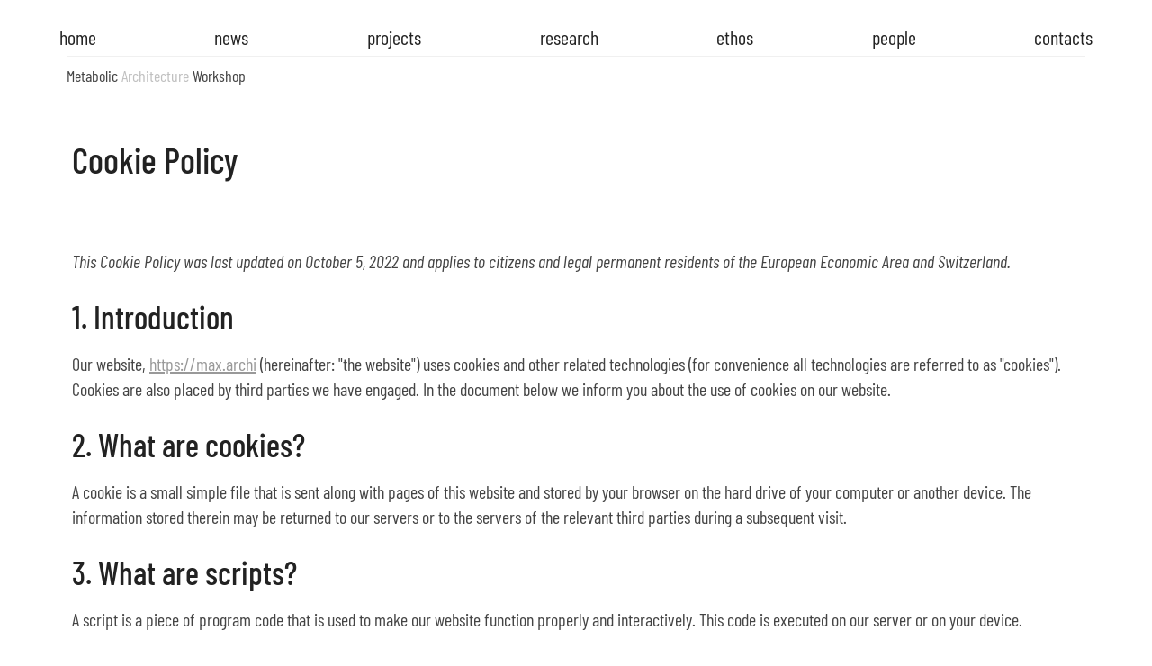

--- FILE ---
content_type: text/html; charset=UTF-8
request_url: https://max.archi/cookie-policy/
body_size: 20170
content:
<!doctype html>
<html lang="en-US">
<head>
	<meta charset="UTF-8">
	<meta name="viewport" content="width=device-width, initial-scale=1">
	<link rel="profile" href="https://gmpg.org/xfn/11">
	<meta name='robots' content='noindex, nofollow' />

	<!-- This site is optimized with the Yoast SEO plugin v22.6 - https://yoast.com/wordpress/plugins/seo/ -->
	<title>Cookie Policy - MAx - Metabolic Architecture Workshop</title>
	<meta property="og:locale" content="en_US" />
	<meta property="og:type" content="article" />
	<meta property="og:title" content="Cookie Policy - MAx - Metabolic Architecture Workshop" />
	<meta property="og:url" content="https://max.archi/cookie-policy/" />
	<meta property="og:site_name" content="MAx - Metabolic Architecture Workshop" />
	<meta property="article:publisher" content="https://www.facebook.com/max.arch.workshop" />
	<meta property="article:modified_time" content="2022-10-05T17:51:55+00:00" />
	<meta name="twitter:card" content="summary_large_image" />
	<script type="application/ld+json" class="yoast-schema-graph">{"@context":"https://schema.org","@graph":[{"@type":"WebPage","@id":"https://max.archi/cookie-policy/","url":"https://max.archi/cookie-policy/","name":"Cookie Policy - MAx - Metabolic Architecture Workshop","isPartOf":{"@id":"https://max.archi/#website"},"datePublished":"2022-10-05T17:51:54+00:00","dateModified":"2022-10-05T17:51:55+00:00","breadcrumb":{"@id":"https://max.archi/cookie-policy/#breadcrumb"},"inLanguage":"en-US","potentialAction":[{"@type":"ReadAction","target":["https://max.archi/cookie-policy/"]}]},{"@type":"BreadcrumbList","@id":"https://max.archi/cookie-policy/#breadcrumb","itemListElement":[{"@type":"ListItem","position":1,"name":"Home","item":"https://max.archi/"},{"@type":"ListItem","position":2,"name":"Cookie Policy"}]},{"@type":"WebSite","@id":"https://max.archi/#website","url":"https://max.archi/","name":"MAx - Metabolic Architecture Workshop","description":"","publisher":{"@id":"https://max.archi/#organization"},"potentialAction":[{"@type":"SearchAction","target":{"@type":"EntryPoint","urlTemplate":"https://max.archi/?s={search_term_string}"},"query-input":"required name=search_term_string"}],"inLanguage":"en-US"},{"@type":"Organization","@id":"https://max.archi/#organization","name":"MAx - Metabolic Architecture Workshop","url":"https://max.archi/","logo":{"@type":"ImageObject","inLanguage":"en-US","@id":"https://max.archi/#/schema/logo/image/","url":"https://max.archi/wp-content/uploads/2021/10/logo-max-color.png","contentUrl":"https://max.archi/wp-content/uploads/2021/10/logo-max-color.png","width":800,"height":440,"caption":"MAx - Metabolic Architecture Workshop"},"image":{"@id":"https://max.archi/#/schema/logo/image/"},"sameAs":["https://www.facebook.com/max.arch.workshop","https://www.instagram.com/max.arch.workshop/","https://www.linkedin.com/company/max-metabolic-architecture-workshop/"]}]}</script>
	<!-- / Yoast SEO plugin. -->



<link rel="alternate" type="application/rss+xml" title="MAx - Metabolic Architecture Workshop &raquo; Feed" href="https://max.archi/feed/" />
<link rel="alternate" type="application/rss+xml" title="MAx - Metabolic Architecture Workshop &raquo; Comments Feed" href="https://max.archi/comments/feed/" />
<link data-minify="1" rel='stylesheet' id='dce-animations-css' href='https://max.archi/wp-content/cache/min/1/wp-content/plugins/dynamic-content-for-elementor/assets/css/animations.css?ver=1752213598' media='all' />
<style id='wp-emoji-styles-inline-css'>

	img.wp-smiley, img.emoji {
		display: inline !important;
		border: none !important;
		box-shadow: none !important;
		height: 1em !important;
		width: 1em !important;
		margin: 0 0.07em !important;
		vertical-align: -0.1em !important;
		background: none !important;
		padding: 0 !important;
	}
</style>
<link rel='stylesheet' id='wp-block-library-css' href='https://max.archi/wp-includes/css/dist/block-library/style.min.css?ver=e0d679598b664449c1a89ffe7fb4834a' media='all' />
<style id='classic-theme-styles-inline-css'>
/*! This file is auto-generated */
.wp-block-button__link{color:#fff;background-color:#32373c;border-radius:9999px;box-shadow:none;text-decoration:none;padding:calc(.667em + 2px) calc(1.333em + 2px);font-size:1.125em}.wp-block-file__button{background:#32373c;color:#fff;text-decoration:none}
</style>
<style id='global-styles-inline-css'>
body{--wp--preset--color--black: #000000;--wp--preset--color--cyan-bluish-gray: #abb8c3;--wp--preset--color--white: #ffffff;--wp--preset--color--pale-pink: #f78da7;--wp--preset--color--vivid-red: #cf2e2e;--wp--preset--color--luminous-vivid-orange: #ff6900;--wp--preset--color--luminous-vivid-amber: #fcb900;--wp--preset--color--light-green-cyan: #7bdcb5;--wp--preset--color--vivid-green-cyan: #00d084;--wp--preset--color--pale-cyan-blue: #8ed1fc;--wp--preset--color--vivid-cyan-blue: #0693e3;--wp--preset--color--vivid-purple: #9b51e0;--wp--preset--gradient--vivid-cyan-blue-to-vivid-purple: linear-gradient(135deg,rgba(6,147,227,1) 0%,rgb(155,81,224) 100%);--wp--preset--gradient--light-green-cyan-to-vivid-green-cyan: linear-gradient(135deg,rgb(122,220,180) 0%,rgb(0,208,130) 100%);--wp--preset--gradient--luminous-vivid-amber-to-luminous-vivid-orange: linear-gradient(135deg,rgba(252,185,0,1) 0%,rgba(255,105,0,1) 100%);--wp--preset--gradient--luminous-vivid-orange-to-vivid-red: linear-gradient(135deg,rgba(255,105,0,1) 0%,rgb(207,46,46) 100%);--wp--preset--gradient--very-light-gray-to-cyan-bluish-gray: linear-gradient(135deg,rgb(238,238,238) 0%,rgb(169,184,195) 100%);--wp--preset--gradient--cool-to-warm-spectrum: linear-gradient(135deg,rgb(74,234,220) 0%,rgb(151,120,209) 20%,rgb(207,42,186) 40%,rgb(238,44,130) 60%,rgb(251,105,98) 80%,rgb(254,248,76) 100%);--wp--preset--gradient--blush-light-purple: linear-gradient(135deg,rgb(255,206,236) 0%,rgb(152,150,240) 100%);--wp--preset--gradient--blush-bordeaux: linear-gradient(135deg,rgb(254,205,165) 0%,rgb(254,45,45) 50%,rgb(107,0,62) 100%);--wp--preset--gradient--luminous-dusk: linear-gradient(135deg,rgb(255,203,112) 0%,rgb(199,81,192) 50%,rgb(65,88,208) 100%);--wp--preset--gradient--pale-ocean: linear-gradient(135deg,rgb(255,245,203) 0%,rgb(182,227,212) 50%,rgb(51,167,181) 100%);--wp--preset--gradient--electric-grass: linear-gradient(135deg,rgb(202,248,128) 0%,rgb(113,206,126) 100%);--wp--preset--gradient--midnight: linear-gradient(135deg,rgb(2,3,129) 0%,rgb(40,116,252) 100%);--wp--preset--font-size--small: 13px;--wp--preset--font-size--medium: 20px;--wp--preset--font-size--large: 36px;--wp--preset--font-size--x-large: 42px;--wp--preset--spacing--20: 0.44rem;--wp--preset--spacing--30: 0.67rem;--wp--preset--spacing--40: 1rem;--wp--preset--spacing--50: 1.5rem;--wp--preset--spacing--60: 2.25rem;--wp--preset--spacing--70: 3.38rem;--wp--preset--spacing--80: 5.06rem;--wp--preset--shadow--natural: 6px 6px 9px rgba(0, 0, 0, 0.2);--wp--preset--shadow--deep: 12px 12px 50px rgba(0, 0, 0, 0.4);--wp--preset--shadow--sharp: 6px 6px 0px rgba(0, 0, 0, 0.2);--wp--preset--shadow--outlined: 6px 6px 0px -3px rgba(255, 255, 255, 1), 6px 6px rgba(0, 0, 0, 1);--wp--preset--shadow--crisp: 6px 6px 0px rgba(0, 0, 0, 1);}:where(.is-layout-flex){gap: 0.5em;}:where(.is-layout-grid){gap: 0.5em;}body .is-layout-flex{display: flex;}body .is-layout-flex{flex-wrap: wrap;align-items: center;}body .is-layout-flex > *{margin: 0;}body .is-layout-grid{display: grid;}body .is-layout-grid > *{margin: 0;}:where(.wp-block-columns.is-layout-flex){gap: 2em;}:where(.wp-block-columns.is-layout-grid){gap: 2em;}:where(.wp-block-post-template.is-layout-flex){gap: 1.25em;}:where(.wp-block-post-template.is-layout-grid){gap: 1.25em;}.has-black-color{color: var(--wp--preset--color--black) !important;}.has-cyan-bluish-gray-color{color: var(--wp--preset--color--cyan-bluish-gray) !important;}.has-white-color{color: var(--wp--preset--color--white) !important;}.has-pale-pink-color{color: var(--wp--preset--color--pale-pink) !important;}.has-vivid-red-color{color: var(--wp--preset--color--vivid-red) !important;}.has-luminous-vivid-orange-color{color: var(--wp--preset--color--luminous-vivid-orange) !important;}.has-luminous-vivid-amber-color{color: var(--wp--preset--color--luminous-vivid-amber) !important;}.has-light-green-cyan-color{color: var(--wp--preset--color--light-green-cyan) !important;}.has-vivid-green-cyan-color{color: var(--wp--preset--color--vivid-green-cyan) !important;}.has-pale-cyan-blue-color{color: var(--wp--preset--color--pale-cyan-blue) !important;}.has-vivid-cyan-blue-color{color: var(--wp--preset--color--vivid-cyan-blue) !important;}.has-vivid-purple-color{color: var(--wp--preset--color--vivid-purple) !important;}.has-black-background-color{background-color: var(--wp--preset--color--black) !important;}.has-cyan-bluish-gray-background-color{background-color: var(--wp--preset--color--cyan-bluish-gray) !important;}.has-white-background-color{background-color: var(--wp--preset--color--white) !important;}.has-pale-pink-background-color{background-color: var(--wp--preset--color--pale-pink) !important;}.has-vivid-red-background-color{background-color: var(--wp--preset--color--vivid-red) !important;}.has-luminous-vivid-orange-background-color{background-color: var(--wp--preset--color--luminous-vivid-orange) !important;}.has-luminous-vivid-amber-background-color{background-color: var(--wp--preset--color--luminous-vivid-amber) !important;}.has-light-green-cyan-background-color{background-color: var(--wp--preset--color--light-green-cyan) !important;}.has-vivid-green-cyan-background-color{background-color: var(--wp--preset--color--vivid-green-cyan) !important;}.has-pale-cyan-blue-background-color{background-color: var(--wp--preset--color--pale-cyan-blue) !important;}.has-vivid-cyan-blue-background-color{background-color: var(--wp--preset--color--vivid-cyan-blue) !important;}.has-vivid-purple-background-color{background-color: var(--wp--preset--color--vivid-purple) !important;}.has-black-border-color{border-color: var(--wp--preset--color--black) !important;}.has-cyan-bluish-gray-border-color{border-color: var(--wp--preset--color--cyan-bluish-gray) !important;}.has-white-border-color{border-color: var(--wp--preset--color--white) !important;}.has-pale-pink-border-color{border-color: var(--wp--preset--color--pale-pink) !important;}.has-vivid-red-border-color{border-color: var(--wp--preset--color--vivid-red) !important;}.has-luminous-vivid-orange-border-color{border-color: var(--wp--preset--color--luminous-vivid-orange) !important;}.has-luminous-vivid-amber-border-color{border-color: var(--wp--preset--color--luminous-vivid-amber) !important;}.has-light-green-cyan-border-color{border-color: var(--wp--preset--color--light-green-cyan) !important;}.has-vivid-green-cyan-border-color{border-color: var(--wp--preset--color--vivid-green-cyan) !important;}.has-pale-cyan-blue-border-color{border-color: var(--wp--preset--color--pale-cyan-blue) !important;}.has-vivid-cyan-blue-border-color{border-color: var(--wp--preset--color--vivid-cyan-blue) !important;}.has-vivid-purple-border-color{border-color: var(--wp--preset--color--vivid-purple) !important;}.has-vivid-cyan-blue-to-vivid-purple-gradient-background{background: var(--wp--preset--gradient--vivid-cyan-blue-to-vivid-purple) !important;}.has-light-green-cyan-to-vivid-green-cyan-gradient-background{background: var(--wp--preset--gradient--light-green-cyan-to-vivid-green-cyan) !important;}.has-luminous-vivid-amber-to-luminous-vivid-orange-gradient-background{background: var(--wp--preset--gradient--luminous-vivid-amber-to-luminous-vivid-orange) !important;}.has-luminous-vivid-orange-to-vivid-red-gradient-background{background: var(--wp--preset--gradient--luminous-vivid-orange-to-vivid-red) !important;}.has-very-light-gray-to-cyan-bluish-gray-gradient-background{background: var(--wp--preset--gradient--very-light-gray-to-cyan-bluish-gray) !important;}.has-cool-to-warm-spectrum-gradient-background{background: var(--wp--preset--gradient--cool-to-warm-spectrum) !important;}.has-blush-light-purple-gradient-background{background: var(--wp--preset--gradient--blush-light-purple) !important;}.has-blush-bordeaux-gradient-background{background: var(--wp--preset--gradient--blush-bordeaux) !important;}.has-luminous-dusk-gradient-background{background: var(--wp--preset--gradient--luminous-dusk) !important;}.has-pale-ocean-gradient-background{background: var(--wp--preset--gradient--pale-ocean) !important;}.has-electric-grass-gradient-background{background: var(--wp--preset--gradient--electric-grass) !important;}.has-midnight-gradient-background{background: var(--wp--preset--gradient--midnight) !important;}.has-small-font-size{font-size: var(--wp--preset--font-size--small) !important;}.has-medium-font-size{font-size: var(--wp--preset--font-size--medium) !important;}.has-large-font-size{font-size: var(--wp--preset--font-size--large) !important;}.has-x-large-font-size{font-size: var(--wp--preset--font-size--x-large) !important;}
.wp-block-navigation a:where(:not(.wp-element-button)){color: inherit;}
:where(.wp-block-post-template.is-layout-flex){gap: 1.25em;}:where(.wp-block-post-template.is-layout-grid){gap: 1.25em;}
:where(.wp-block-columns.is-layout-flex){gap: 2em;}:where(.wp-block-columns.is-layout-grid){gap: 2em;}
.wp-block-pullquote{font-size: 1.5em;line-height: 1.6;}
</style>
<link rel='stylesheet' id='cmplz-document-css' href='https://max.archi/wp-content/plugins/complianz-gdpr/assets/css/document.min.css?ver=1715595305' media='all' />
<link rel='stylesheet' id='cmplz-general-css' href='https://max.archi/wp-content/plugins/complianz-gdpr/assets/css/cookieblocker.min.css?ver=1715595305' media='all' />
<link rel='stylesheet' id='hello-elementor-css' href='https://max.archi/wp-content/themes/hello-elementor/style.min.css?ver=3.0.1' media='all' />
<link rel='stylesheet' id='hello-elementor-theme-style-css' href='https://max.archi/wp-content/themes/hello-elementor/theme.min.css?ver=3.0.1' media='all' />
<link rel='stylesheet' id='hello-elementor-header-footer-css' href='https://max.archi/wp-content/themes/hello-elementor/header-footer.min.css?ver=3.0.1' media='all' />
<link data-minify="1" rel='stylesheet' id='elementor-icons-css' href='https://max.archi/wp-content/cache/min/1/wp-content/plugins/elementor/assets/lib/eicons/css/elementor-icons.min.css?ver=1752213598' media='all' />
<link rel='stylesheet' id='elementor-frontend-css' href='https://max.archi/wp-content/plugins/elementor/assets/css/frontend.min.css?ver=3.21.5' media='all' />
<link data-minify="1" rel='stylesheet' id='swiper-css' href='https://max.archi/wp-content/cache/min/1/wp-content/plugins/elementor/assets/lib/swiper/v8/css/swiper.min.css?ver=1752213598' media='all' />
<link rel='stylesheet' id='elementor-post-5-css' href='https://max.archi/wp-content/uploads/elementor/css/post-5.css?ver=1715595371' media='all' />
<link data-minify="1" rel='stylesheet' id='dashicons-css' href='https://max.archi/wp-content/cache/min/1/wp-includes/css/dashicons.min.css?ver=1752213598' media='all' />
<link rel='stylesheet' id='elementor-pro-css' href='https://max.archi/wp-content/plugins/elementor-pro/assets/css/frontend.min.css?ver=3.21.0' media='all' />
<link data-minify="1" rel='stylesheet' id='font-awesome-5-all-css' href='https://max.archi/wp-content/cache/min/1/wp-content/plugins/elementor/assets/lib/font-awesome/css/all.min.css?ver=1752213598' media='all' />
<link rel='stylesheet' id='font-awesome-4-shim-css' href='https://max.archi/wp-content/plugins/elementor/assets/lib/font-awesome/css/v4-shims.min.css?ver=3.21.5' media='all' />
<link rel='stylesheet' id='elementor-post-46-css' href='https://max.archi/wp-content/uploads/elementor/css/post-46.css?ver=1715595372' media='all' />
<link rel='stylesheet' id='elementor-post-52-css' href='https://max.archi/wp-content/uploads/elementor/css/post-52.css?ver=1715595372' media='all' />
<link rel='stylesheet' id='elementor-post-10-css' href='https://max.archi/wp-content/uploads/elementor/css/post-10.css?ver=1715595372' media='all' />
<link rel='stylesheet' id='elementor-post-1317-css' href='https://max.archi/wp-content/uploads/elementor/css/post-1317.css?ver=1715595372' media='all' />
<link rel='stylesheet' id='hello-elementor-child-style-css' href='https://max.archi/wp-content/themes/hello-theme-child-master/style.css?ver=1702868195' media='all' />
<style id='kadence-blocks-global-variables-inline-css'>
:root {--global-kb-font-size-sm:clamp(0.8rem, 0.73rem + 0.217vw, 0.9rem);--global-kb-font-size-md:clamp(1.1rem, 0.995rem + 0.326vw, 1.25rem);--global-kb-font-size-lg:clamp(1.75rem, 1.576rem + 0.543vw, 2rem);--global-kb-font-size-xl:clamp(2.25rem, 1.728rem + 1.63vw, 3rem);--global-kb-font-size-xxl:clamp(2.5rem, 1.456rem + 3.26vw, 4rem);--global-kb-font-size-xxxl:clamp(2.75rem, 0.489rem + 7.065vw, 6rem);}:root {--global-palette1: #3182CE;--global-palette2: #2B6CB0;--global-palette3: #1A202C;--global-palette4: #2D3748;--global-palette5: #4A5568;--global-palette6: #718096;--global-palette7: #EDF2F7;--global-palette8: #F7FAFC;--global-palette9: #ffffff;}
</style>
<link data-minify="1" rel='stylesheet' id='google-fonts-1-css' href='https://max.archi/wp-content/cache/min/1/wp-content/uploads/omgf/google-fonts-278/google-fonts-278.css?ver=1752213598' media='all' />
<link rel='stylesheet' id='elementor-icons-shared-0-css' href='https://max.archi/wp-content/plugins/elementor/assets/lib/font-awesome/css/fontawesome.min.css?ver=5.15.3' media='all' />
<link data-minify="1" rel='stylesheet' id='elementor-icons-fa-solid-css' href='https://max.archi/wp-content/cache/min/1/wp-content/plugins/elementor/assets/lib/font-awesome/css/solid.min.css?ver=1752213598' media='all' />
<link data-minify="1" rel='stylesheet' id='elementor-icons-fa-brands-css' href='https://max.archi/wp-content/cache/min/1/wp-content/plugins/elementor/assets/lib/font-awesome/css/brands.min.css?ver=1752213598' media='all' />
<!--n2css--><script src="https://max.archi/wp-includes/js/jquery/jquery.min.js?ver=3.7.1" id="jquery-core-js"></script>
<script src="https://max.archi/wp-includes/js/jquery/jquery-migrate.min.js?ver=3.4.1" id="jquery-migrate-js"></script>
<script src="https://max.archi/wp-content/plugins/elementor/assets/lib/font-awesome/js/v4-shims.min.js?ver=3.21.5" id="font-awesome-4-shim-js"></script>
<link rel="https://api.w.org/" href="https://max.archi/wp-json/" /><link rel="alternate" type="application/json" href="https://max.archi/wp-json/wp/v2/pages/2886" /><link rel="EditURI" type="application/rsd+xml" title="RSD" href="https://max.archi/xmlrpc.php?rsd" />

<link rel='shortlink' href='https://max.archi/?p=2886' />
<link rel="alternate" type="application/json+oembed" href="https://max.archi/wp-json/oembed/1.0/embed?url=https%3A%2F%2Fmax.archi%2Fcookie-policy%2F" />
<link rel="alternate" type="text/xml+oembed" href="https://max.archi/wp-json/oembed/1.0/embed?url=https%3A%2F%2Fmax.archi%2Fcookie-policy%2F&#038;format=xml" />
			<style>.cmplz-hidden {
					display: none !important;
				}</style><!-- Analytics by WP Statistics v14.6.4 - https://wp-statistics.com/ -->
<meta name="generator" content="Elementor 3.21.5; features: e_optimized_assets_loading, additional_custom_breakpoints; settings: css_print_method-external, google_font-enabled, font_display-auto">
			<meta name="theme-color" content="#FFFFFF">
			<link rel="icon" href="https://max.archi/wp-content/uploads/2021/10/favicon-x-300x300.png" sizes="32x32" />
<link rel="icon" href="https://max.archi/wp-content/uploads/2021/10/favicon-x-300x300.png" sizes="192x192" />
<link rel="apple-touch-icon" href="https://max.archi/wp-content/uploads/2021/10/favicon-x-300x300.png" />
<meta name="msapplication-TileImage" content="https://max.archi/wp-content/uploads/2021/10/favicon-x-300x300.png" />
</head>
<body data-cmplz=1 class="page-template-default page page-id-2886 cmplz-document elementor-default elementor-kit-5 elementor-page-10">


<a class="skip-link screen-reader-text" href="#content">Skip to content</a>

		<header data-elementor-type="header" data-elementor-id="46" class="elementor elementor-46 elementor-location-header" data-elementor-post-type="elementor_library">
					<section class="elementor-section elementor-top-section elementor-element elementor-element-15c84ab elementor-section-full_width desktop-header-bar elementor-hidden-mobile elementor-section-height-default elementor-section-height-default elementor-invisible" data-id="15c84ab" data-element_type="section" data-settings="{&quot;animation&quot;:&quot;fadeIn&quot;}">
						<div class="elementor-container elementor-column-gap-default">
					<div class="elementor-column elementor-col-100 elementor-top-column elementor-element elementor-element-996b708" data-id="996b708" data-element_type="column">
			<div class="elementor-widget-wrap elementor-element-populated">
						<div class="elementor-element elementor-element-fdfbee8 elementor-nav-menu__align-justify elementor-nav-menu--dropdown-mobile mainmenu desktop-menu elementor-nav-menu__text-align-aside elementor-nav-menu--toggle elementor-nav-menu--burger elementor-widget elementor-widget-nav-menu" data-id="fdfbee8" data-element_type="widget" data-settings="{&quot;submenu_icon&quot;:{&quot;value&quot;:&quot;&lt;i class=\&quot;\&quot;&gt;&lt;\/i&gt;&quot;,&quot;library&quot;:&quot;&quot;},&quot;layout&quot;:&quot;horizontal&quot;,&quot;toggle&quot;:&quot;burger&quot;}" data-widget_type="nav-menu.default">
				<div class="elementor-widget-container">
						<nav class="elementor-nav-menu--main elementor-nav-menu__container elementor-nav-menu--layout-horizontal e--pointer-none">
				<ul id="menu-1-fdfbee8" class="elementor-nav-menu"><li class="home-menu-link menu-item menu-item-type-post_type menu-item-object-page menu-item-home menu-item-70"><a title="Home" href="https://max.archi/" class="elementor-item">Home</a></li>
<li class="news-menu-link menu-item menu-item-type-taxonomy menu-item-object-category menu-item-1517"><a title="News" href="https://max.archi/news/" class="elementor-item">News</a></li>
<li class="projects-menu-link menu-item menu-item-type-post_type menu-item-object-page menu-item-has-children menu-item-72"><a title="Projects" href="https://max.archi/projects/" class="elementor-item">Projects</a>
<ul class="sub-menu elementor-nav-menu--dropdown">
	<li class="menu-item menu-item-type-taxonomy menu-item-object-project_sector menu-item-761"><a title="Residential" href="https://max.archi/sector/residential/" class="elementor-sub-item">Residential</a></li>
	<li class="menu-item menu-item-type-taxonomy menu-item-object-project_sector menu-item-764"><a title="Museums" href="https://max.archi/sector/museums/" class="elementor-sub-item">Museums</a></li>
	<li class="menu-item menu-item-type-taxonomy menu-item-object-project_sector menu-item-762"><a title="Heritage" href="https://max.archi/sector/heritage/" class="elementor-sub-item">Heritage</a></li>
	<li class="menu-item menu-item-type-taxonomy menu-item-object-project_sector menu-item-765"><a title="Commercial" href="https://max.archi/sector/commercial/" class="elementor-sub-item">Commercial</a></li>
	<li class="menu-item menu-item-type-taxonomy menu-item-object-project_sector menu-item-2048"><a title="Hospitality" href="https://max.archi/sector/hospitality/" class="elementor-sub-item">Hospitality</a></li>
	<li class="menu-item menu-item-type-taxonomy menu-item-object-project_sector menu-item-2974"><a title="Healthcare" href="https://max.archi/sector/healthcare/" class="elementor-sub-item">Healthcare</a></li>
	<li class="menu-item menu-item-type-taxonomy menu-item-object-project_sector menu-item-766"><a title="Education" href="https://max.archi/sector/education/" class="elementor-sub-item">Education</a></li>
</ul>
</li>
<li class="research-menu-link menu-item menu-item-type-taxonomy menu-item-object-project_sector menu-item-1016"><a title="Research" href="https://max.archi/sector/research/" class="elementor-item">Research</a></li>
<li class="about-menu-link menu-item menu-item-type-post_type menu-item-object-page menu-item-71"><a title="Ethos" href="https://max.archi/ethos/" class="elementor-item">Ethos</a></li>
<li class="team-menu-link menu-item menu-item-type-post_type menu-item-object-page menu-item-75"><a title="People" href="https://max.archi/people/" class="elementor-item">People</a></li>
<li class="contacts-menu-link menu-item menu-item-type-post_type menu-item-object-page menu-item-1352"><a title="Contacts" href="https://max.archi/contacts/" class="elementor-item">Contacts</a></li>
</ul>			</nav>
					<div class="elementor-menu-toggle" role="button" tabindex="0" aria-label="Menu Toggle" aria-expanded="false">
			<i aria-hidden="true" role="presentation" class="elementor-menu-toggle__icon--open eicon-menu-bar"></i><i aria-hidden="true" role="presentation" class="elementor-menu-toggle__icon--close eicon-close"></i>			<span class="elementor-screen-only">Menu</span>
		</div>
					<nav class="elementor-nav-menu--dropdown elementor-nav-menu__container" aria-hidden="true">
				<ul id="menu-2-fdfbee8" class="elementor-nav-menu"><li class="home-menu-link menu-item menu-item-type-post_type menu-item-object-page menu-item-home menu-item-70"><a title="Home" href="https://max.archi/" class="elementor-item" tabindex="-1">Home</a></li>
<li class="news-menu-link menu-item menu-item-type-taxonomy menu-item-object-category menu-item-1517"><a title="News" href="https://max.archi/news/" class="elementor-item" tabindex="-1">News</a></li>
<li class="projects-menu-link menu-item menu-item-type-post_type menu-item-object-page menu-item-has-children menu-item-72"><a title="Projects" href="https://max.archi/projects/" class="elementor-item" tabindex="-1">Projects</a>
<ul class="sub-menu elementor-nav-menu--dropdown">
	<li class="menu-item menu-item-type-taxonomy menu-item-object-project_sector menu-item-761"><a title="Residential" href="https://max.archi/sector/residential/" class="elementor-sub-item" tabindex="-1">Residential</a></li>
	<li class="menu-item menu-item-type-taxonomy menu-item-object-project_sector menu-item-764"><a title="Museums" href="https://max.archi/sector/museums/" class="elementor-sub-item" tabindex="-1">Museums</a></li>
	<li class="menu-item menu-item-type-taxonomy menu-item-object-project_sector menu-item-762"><a title="Heritage" href="https://max.archi/sector/heritage/" class="elementor-sub-item" tabindex="-1">Heritage</a></li>
	<li class="menu-item menu-item-type-taxonomy menu-item-object-project_sector menu-item-765"><a title="Commercial" href="https://max.archi/sector/commercial/" class="elementor-sub-item" tabindex="-1">Commercial</a></li>
	<li class="menu-item menu-item-type-taxonomy menu-item-object-project_sector menu-item-2048"><a title="Hospitality" href="https://max.archi/sector/hospitality/" class="elementor-sub-item" tabindex="-1">Hospitality</a></li>
	<li class="menu-item menu-item-type-taxonomy menu-item-object-project_sector menu-item-2974"><a title="Healthcare" href="https://max.archi/sector/healthcare/" class="elementor-sub-item" tabindex="-1">Healthcare</a></li>
	<li class="menu-item menu-item-type-taxonomy menu-item-object-project_sector menu-item-766"><a title="Education" href="https://max.archi/sector/education/" class="elementor-sub-item" tabindex="-1">Education</a></li>
</ul>
</li>
<li class="research-menu-link menu-item menu-item-type-taxonomy menu-item-object-project_sector menu-item-1016"><a title="Research" href="https://max.archi/sector/research/" class="elementor-item" tabindex="-1">Research</a></li>
<li class="about-menu-link menu-item menu-item-type-post_type menu-item-object-page menu-item-71"><a title="Ethos" href="https://max.archi/ethos/" class="elementor-item" tabindex="-1">Ethos</a></li>
<li class="team-menu-link menu-item menu-item-type-post_type menu-item-object-page menu-item-75"><a title="People" href="https://max.archi/people/" class="elementor-item" tabindex="-1">People</a></li>
<li class="contacts-menu-link menu-item menu-item-type-post_type menu-item-object-page menu-item-1352"><a title="Contacts" href="https://max.archi/contacts/" class="elementor-item" tabindex="-1">Contacts</a></li>
</ul>			</nav>
				</div>
				</div>
				<div class="elementor-element elementor-element-c5ea648 elementor-widget-divider--view-line elementor-widget elementor-widget-divider" data-id="c5ea648" data-element_type="widget" data-widget_type="divider.default">
				<div class="elementor-widget-container">
					<div class="elementor-divider">
			<span class="elementor-divider-separator">
						</span>
		</div>
				</div>
				</div>
				<div class="elementor-element elementor-element-8a1407c elementor-widget__width-initial elementor-widget-tablet__width-initial metabolic-text-heading elementor-widget elementor-widget-heading" data-id="8a1407c" data-element_type="widget" data-widget_type="heading.default">
				<div class="elementor-widget-container">
			<span class="elementor-heading-title elementor-size-default">Metabolic <span style="color: #C0C0C0;">Architecture</span> Workshop</span>		</div>
				</div>
					</div>
		</div>
					</div>
		</section>
				<section data-dce-background-color="#FFFFFF" class="elementor-section elementor-top-section elementor-element elementor-element-1cefb84 elementor-section-full_width mobile-header-bar elementor-hidden-desktop elementor-hidden-tablet elementor-section-height-default elementor-section-height-default elementor-invisible" data-id="1cefb84" data-element_type="section" data-settings="{&quot;background_background&quot;:&quot;classic&quot;,&quot;animation&quot;:&quot;fadeIn&quot;}">
						<div class="elementor-container elementor-column-gap-default">
					<div class="elementor-column elementor-col-100 elementor-top-column elementor-element elementor-element-0ef756e" data-id="0ef756e" data-element_type="column">
			<div class="elementor-widget-wrap elementor-element-populated">
						<div class="elementor-element elementor-element-1f640f2 elementor-widget__width-initial elementor-widget elementor-widget-html" data-id="1f640f2" data-element_type="widget" data-widget_type="html.default">
				<div class="elementor-widget-container">
			<a class="logo-max-mobile-header" href="/" title="MAX - Metabolic Architecture Workshop">
<svg version="1.1" id="logo-max" xmlns="http://www.w3.org/2000/svg" xmlns:xlink="http://www.w3.org/1999/xlink" x="0px" y="0px"
	 viewBox="0 0 500 245" style="enable-background:new 0 0 500 245;" xml:space="preserve">
<g>
	<path class="st0" d="M17.3,134.5c-7,0-12.6-5.6-12.6-12.6V15.3c0-5.1,3.1-9.7,7.9-11.7c4.8-1.9,10.2-0.8,13.8,2.9L69,50.5
		l42.6-43.9c4.8-5,12.8-5.1,17.8-0.3c5,4.8,5.1,12.8,0.3,17.8L78,77.4c-2.4,2.5-5.6,3.8-9,3.8c-3.4,0-6.7-1.4-9-3.8l-30-30.9v75.4
		C29.9,128.8,24.2,134.5,17.3,134.5"/>
	<path class="st0" d="M172.3,134.5c-7,0-12.6-5.6-12.6-12.6V68.6c0-3.3,1.3-6.4,3.5-8.8l51.7-53.3c2.4-2.4,5.6-3.8,9-3.8
		c3.4,0,6.7,1.4,9,3.8l51.7,53.3c4.8,5,4.7,13-0.3,17.8c-5,4.8-13,4.7-17.8-0.3L224,33.4l-39.1,40.3v48.2
		C184.9,128.8,179.3,134.5,172.3,134.5"/>
	<path class="st0" d="M29.9,175.1c0,7-5.6,12.6-12.6,12.6c-7,0-12.6-5.6-12.6-12.6c0-6.9,5.6-12.6,12.6-12.6
		C24.2,162.6,29.9,168.2,29.9,175.1"/>
	<path class="st0" d="M133.2,175.1c0,6.9-5.6,12.6-12.6,12.6c-6.9,0-12.6-5.6-12.6-12.6c0-7,5.6-12.6,12.6-12.6
		C127.6,162.6,133.2,168.2,133.2,175.1"/>
	<path class="st0" d="M133.2,121.9c0,6.9-5.6,12.6-12.6,12.6c-6.9,0-12.6-5.6-12.6-12.6c0-7,5.6-12.6,12.6-12.6
		C127.6,109.3,133.2,114.9,133.2,121.9"/>
	<path class="st0" d="M133.2,68.6c0,6.9-5.6,12.6-12.6,12.6c-6.9,0-12.6-5.6-12.6-12.6c0-7,5.6-12.6,12.6-12.6
		C127.6,56,133.2,61.7,133.2,68.6"/>
	<path class="st0" d="M184.9,175.1c0,7-5.6,12.6-12.6,12.6c-7,0-12.6-5.6-12.6-12.6c0-6.9,5.6-12.6,12.6-12.6
		C179.3,162.6,184.9,168.2,184.9,175.1"/>
	<path class="st0" d="M236.6,121.9c0,6.9-5.6,12.6-12.6,12.6c-6.9,0-12.6-5.6-12.6-12.6c0-7,5.6-12.6,12.6-12.6
		C230.9,109.3,236.6,114.9,236.6,121.9"/>
	<path class="st0" d="M339.9,175.1c0,6.9-5.6,12.6-12.6,12.6c-6.9,0-12.6-5.6-12.6-12.6c0-7,5.6-12.6,12.6-12.6
		C334.3,162.6,339.9,168.2,339.9,175.1"/>
	<path class="st0" d="M339.9,68.6c0,6.9-5.6,12.6-12.6,12.6c-6.9,0-12.6-5.6-12.6-12.6c0-7,5.6-12.6,12.6-12.6
		C334.3,56,339.9,61.7,339.9,68.6"/>
	<path class="st0" d="M391.6,121.9c0,6.9-5.6,12.6-12.6,12.6c-7,0-12.6-5.6-12.6-12.6c0-7,5.6-12.6,12.6-12.6
		C385.9,109.3,391.6,114.9,391.6,121.9"/>
	<path class="st0" d="M443.2,175.1c0,6.9-5.6,12.6-12.6,12.6c-6.9,0-12.6-5.6-12.6-12.6c0-6.9,5.6-12.6,12.6-12.6
		C437.6,162.6,443.2,168.2,443.2,175.1"/>
	<path class="st0" d="M443.2,68.6c0,6.9-5.6,12.6-12.6,12.6c-6.9,0-12.6-5.6-12.6-12.6c0-7,5.6-12.6,12.6-12.6
		C437.6,56,443.2,61.7,443.2,68.6"/>
	<path class="st0" d="M494.9,228.4c0,7-5.6,12.6-12.6,12.6c-6.9,0-12.6-5.6-12.6-12.6c0-6.9,5.6-12.6,12.6-12.6
		C489.3,215.8,494.9,221.5,494.9,228.4"/>
	<path class="st0" d="M275.6,109.3c-7,0-12.6,5.6-12.6,12.6v53.3c0,7,5.6,12.6,12.6,12.6c6.9,0,12.6-5.6,12.6-12.6v-53.3
		C288.2,114.9,282.6,109.3,275.6,109.3"/>
</g>
</svg>
</a>		</div>
				</div>
				<div data-dce-advanced-background-color="#FFFFFF" class="elementor-element elementor-element-da1f9c4 elementor-widget__width-auto elementor-fixed elementor-view-default elementor-widget elementor-widget-icon" data-id="da1f9c4" data-element_type="widget" data-settings="{&quot;_position&quot;:&quot;fixed&quot;}" data-widget_type="icon.default">
				<div class="elementor-widget-container">
					<div class="elementor-icon-wrapper">
			<a class="elementor-icon" href="#elementor-action%3Aaction%3Dpopup%3Aopen%26settings%3DeyJpZCI6IjEzOSIsInRvZ2dsZSI6ZmFsc2V9">
			<i aria-hidden="true" class="fas fa-bars"></i>			</a>
		</div>
				</div>
				</div>
					</div>
		</div>
					</div>
		</section>
				</header>
				<main data-elementor-type="single-page" data-elementor-id="10" class="elementor elementor-10 elementor-location-single post-2886 page type-page status-publish hentry" data-elementor-post-type="elementor_library">
					<section class="elementor-section elementor-top-section elementor-element elementor-element-630815e elementor-section-boxed elementor-section-height-default elementor-section-height-default elementor-invisible" data-id="630815e" data-element_type="section" data-settings="{&quot;animation&quot;:&quot;fadeIn&quot;}">
						<div class="elementor-container elementor-column-gap-default">
					<div class="elementor-column elementor-col-100 elementor-top-column elementor-element elementor-element-b56e6fd" data-id="b56e6fd" data-element_type="column">
			<div class="elementor-widget-wrap elementor-element-populated">
						<div class="elementor-element elementor-element-a852b2f elementor-widget elementor-widget-theme-post-title elementor-page-title elementor-widget-heading" data-id="a852b2f" data-element_type="widget" data-widget_type="theme-post-title.default">
				<div class="elementor-widget-container">
			<h1 class="elementor-heading-title elementor-size-default">Cookie Policy</h1>		</div>
				</div>
				<div class="elementor-element elementor-element-5b3a845 elementor-widget elementor-widget-theme-post-content" data-id="5b3a845" data-element_type="widget" data-widget_type="theme-post-content.default">
				<div class="elementor-widget-container">
			
<p></p>



<!-- Legal document generated by Complianz | GDPR/CCPA Cookie Consent https://wordpress.org/plugins/complianz-gdpr -->
<div id="cmplz-document" class="cmplz-document cookie-statement cmplz-document-eu"><p><i>This Cookie Policy was last updated on October 5, 2022 and applies to citizens and legal permanent residents of the European Economic Area and Switzerland.</i><br></p><h2>1. Introduction</h2><p>Our website, <a href="https://max.archi">https://max.archi</a> (hereinafter: "the website") uses cookies and other related technologies (for convenience all technologies are referred to as "cookies"). Cookies are also placed by third parties we have engaged. In the document below we inform you about the use of cookies on our website.</p><h2>2. What are cookies?</h2><p>A cookie is a small simple file that is sent along with pages of this website and stored by your browser on the hard drive of your computer or another device. The information stored therein may be returned to our servers or to the servers of the relevant third parties during a subsequent visit.</p><h2>3. What are scripts?</h2><p>A script is a piece of program code that is used to make our website function properly and interactively. This code is executed on our server or on your device.</p><h2>4. What is a web beacon?</h2><p>A web beacon (or a pixel tag) is a small, invisible piece of text or image on a website that is used to monitor traffic on a website. In order to do this, various data about you is stored using web beacons.</p><h2>5. Cookies</h2><p class="cmplz-subtitle">5.1 Technical or functional cookies</p><p>Some cookies ensure that certain parts of the website work properly and that your user preferences remain known. By placing functional cookies, we make it easier for you to visit our website. This way, you do not need to repeatedly enter the same information when visiting our website and, for example, the items remain in your shopping cart until you have paid. We may place these cookies without your consent.</p><p class="cmplz-subtitle">5.2 Statistics cookies</p><p>We use statistics cookies to optimize the website experience for our users. With these statistics cookies we get insights in the usage of our website.&nbsp;We ask your permission to place statistics cookies.</p><p class="cmplz-subtitle">5.3 Marketing/Tracking cookies</p><p>Marketing/Tracking cookies are cookies or any other form of local storage, used to create user profiles to display advertising or to track the user on this website or across several websites for similar marketing purposes.</p><h2>6. Placed cookies</h2><div id="cmplz-cookies-overview"><details class="cmplz-dropdown cmplz-service-desc cmplz-dropdown-cookiepolicy ">
	<summary class="cmplz-service-header"><div>
		<h3>Elementor</h3>
		<p>Statistics (anonymous)</p>
		<label for="cmplz_service_elementor" class="cmplz_consent_per_service_label"><span class="screen-reader-text">Consent to service elementor</span></label>
		<input type="checkbox" id="cmplz_service_elementor" class="cmplz-accept-service cmplz-hidden" data-service="elementor" data-category="functional"></div>
	</summary>
	<div class="cmplz-service-description">
		<h4>Usage</h4>
		<p>We use Elementor for content creation. <a target="_blank" rel="noopener noreferrer nofollow" href="https://cookiedatabase.org/service/elementor/">Read more</a></p>
	</div>
	<div class="cmplz-sharing-data">
		<h4>Sharing data</h4>
		<p>This data is not shared with third parties.</p>
	</div>
	<div class="cookies-per-purpose">
    <div class="purpose"><h4>Statistics (anonymous)</h4></div>
    <div class="name-header">
	<h5>Name</h5>
</div>
<div class="name"><a target="_blank" rel="noopener noreferrer nofollow" href="https://cookiedatabase.org/cookie/elementor/elementor/">elementor</a></div>
<div class="retention-header">
	<h5>Expiration</h5>
</div>
<div class="retention">persistent</div>
<div class="function-header">
	<h5>Function</h5>
</div>
<div class="function">Store performed actions on the website</div>

</div>
</details>
<details class="cmplz-dropdown cmplz-service-desc cmplz-dropdown-cookiepolicy ">
	<summary class="cmplz-service-header"><div>
		<h3>Complianz</h3>
		<p>Functional</p>
		<label for="cmplz_service_complianz" class="cmplz_consent_per_service_label"><span class="screen-reader-text">Consent to service complianz</span></label>
		<input type="checkbox" id="cmplz_service_complianz" class="cmplz-accept-service cmplz-hidden" data-service="complianz" data-category="functional"></div>
	</summary>
	<div class="cmplz-service-description">
		<h4>Usage</h4>
		<p>We use Complianz for cookie consent management. <a target="_blank" rel="noopener noreferrer nofollow" href="https://cookiedatabase.org/service/complianz/">Read more</a></p>
	</div>
	<div class="cmplz-sharing-data">
		<h4>Sharing data</h4>
		<p>This data is not shared with third parties.&nbsp;For more information, please read the <a target="_blank" rel="noopener noreferrer" href="https://complianz.io/legal/privacy-statement/">Complianz Privacy Statement</a>.</p>
	</div>
	<div class="cookies-per-purpose">
    <div class="purpose"><h4>Functional</h4></div>
    <div class="name-header">
	<h5>Name</h5>
</div>
<div class="name"><a target="_blank" rel="noopener noreferrer nofollow" href="https://cookiedatabase.org/cookie/complianz/cmplz_consented_services/">cmplz_consented_services</a></div>
<div class="retention-header">
	<h5>Expiration</h5>
</div>
<div class="retention">365 days</div>
<div class="function-header">
	<h5>Function</h5>
</div>
<div class="function">Store cookie consent preferences</div>
<div class="name-header">
	<h5>Name</h5>
</div>
<div class="name"><a target="_blank" rel="noopener noreferrer nofollow" href="https://cookiedatabase.org/cookie/complianz/cmplz_policy_id/">cmplz_policy_id</a></div>
<div class="retention-header">
	<h5>Expiration</h5>
</div>
<div class="retention">365 days</div>
<div class="function-header">
	<h5>Function</h5>
</div>
<div class="function">Store accepted cookie policy ID</div>
<div class="name-header">
	<h5>Name</h5>
</div>
<div class="name"><a target="_blank" rel="noopener noreferrer nofollow" href="https://cookiedatabase.org/cookie/complianz/cmplz_marketing/">cmplz_marketing</a></div>
<div class="retention-header">
	<h5>Expiration</h5>
</div>
<div class="retention">365 days</div>
<div class="function-header">
	<h5>Function</h5>
</div>
<div class="function">Store cookie consent preferences</div>
<div class="name-header">
	<h5>Name</h5>
</div>
<div class="name"><a target="_blank" rel="noopener noreferrer nofollow" href="https://cookiedatabase.org/cookie/complianz/cmplz_statistics/">cmplz_statistics</a></div>
<div class="retention-header">
	<h5>Expiration</h5>
</div>
<div class="retention">365 days</div>
<div class="function-header">
	<h5>Function</h5>
</div>
<div class="function">Store cookie consent preferences</div>
<div class="name-header">
	<h5>Name</h5>
</div>
<div class="name"><a target="_blank" rel="noopener noreferrer nofollow" href="https://cookiedatabase.org/cookie/complianz/cmplz_preferences/">cmplz_preferences</a></div>
<div class="retention-header">
	<h5>Expiration</h5>
</div>
<div class="retention">365 days</div>
<div class="function-header">
	<h5>Function</h5>
</div>
<div class="function">Store cookie consent preferences</div>
<div class="name-header">
	<h5>Name</h5>
</div>
<div class="name"><a target="_blank" rel="noopener noreferrer nofollow" href="https://cookiedatabase.org/cookie/complianz/cmplz_functional/">cmplz_functional</a></div>
<div class="retention-header">
	<h5>Expiration</h5>
</div>
<div class="retention">365 days</div>
<div class="function-header">
	<h5>Function</h5>
</div>
<div class="function">Store cookie consent preferences</div>
<div class="name-header">
	<h5>Name</h5>
</div>
<div class="name"><a target="_blank" rel="noopener noreferrer nofollow" href="https://cookiedatabase.org/cookie/complianz/cmplz_banner-status/">cmplz_banner-status</a></div>
<div class="retention-header">
	<h5>Expiration</h5>
</div>
<div class="retention">365 days</div>
<div class="function-header">
	<h5>Function</h5>
</div>
<div class="function">Store if the cookie banner has been dismissed</div>

</div>
</details>
<details class="cmplz-dropdown cmplz-service-desc cmplz-dropdown-cookiepolicy ">
	<summary class="cmplz-service-header"><div>
		<h3>WordPress</h3>
		<p>Functional</p>
		<label for="cmplz_service_wordpress" class="cmplz_consent_per_service_label"><span class="screen-reader-text">Consent to service wordpress</span></label>
		<input type="checkbox" id="cmplz_service_wordpress" class="cmplz-accept-service cmplz-hidden" data-service="wordpress" data-category="functional"></div>
	</summary>
	<div class="cmplz-service-description">
		<h4>Usage</h4>
		<p>We use WordPress for website development. <a target="_blank" rel="noopener noreferrer nofollow" href="https://cookiedatabase.org/service/wordpress/">Read more</a></p>
	</div>
	<div class="cmplz-sharing-data">
		<h4>Sharing data</h4>
		<p>This data is not shared with third parties.</p>
	</div>
	<div class="cookies-per-purpose">
    <div class="purpose"><h4>Functional</h4></div>
    <div class="name-header">
	<h5>Name</h5>
</div>
<div class="name"><a target="_blank" rel="noopener noreferrer nofollow" href="https://cookiedatabase.org/cookie/wordpress/wordpress_test_cookie/">wordpress_test_cookie</a></div>
<div class="retention-header">
	<h5>Expiration</h5>
</div>
<div class="retention">session</div>
<div class="function-header">
	<h5>Function</h5>
</div>
<div class="function">Read if cookies can be placed</div>
<div class="name-header">
	<h5>Name</h5>
</div>
<div class="name"><a target="_blank" rel="noopener noreferrer nofollow" href="https://cookiedatabase.org/cookie/wordpress/wordpress_logged_in_/">wordpress_logged_in_*</a></div>
<div class="retention-header">
	<h5>Expiration</h5>
</div>
<div class="retention">persistent</div>
<div class="function-header">
	<h5>Function</h5>
</div>
<div class="function">Store logged in users</div>

</div>
</details>
<details class="cmplz-dropdown cmplz-service-desc cmplz-dropdown-cookiepolicy ">
	<summary class="cmplz-service-header"><div>
		<h3>YouTube</h3>
		<p>Marketing/Tracking, Functional</p>
		<label for="cmplz_service_youtube" class="cmplz_consent_per_service_label"><span class="screen-reader-text">Consent to service youtube</span></label>
		<input type="checkbox" id="cmplz_service_youtube" class="cmplz-accept-service cmplz-hidden" data-service="youtube" data-category="functional"></div>
	</summary>
	<div class="cmplz-service-description">
		<h4>Usage</h4>
		<p>We use YouTube for video display. <a target="_blank" rel="noopener noreferrer nofollow" href="https://cookiedatabase.org/service/youtube/">Read more</a></p>
	</div>
	<div class="cmplz-sharing-data">
		<h4>Sharing data</h4>
		<p>For more information, please read the <a target="_blank" rel="noopener noreferrer nofollow" href="https://policies.google.com/privacy">YouTube Privacy Statement</a>.</p>
	</div>
	<div class="cookies-per-purpose">
    <div class="purpose"><h4>Marketing/Tracking</h4></div>
    <div class="name-header">
	<h5>Name</h5>
</div>
<div class="name"><a target="_blank" rel="noopener noreferrer nofollow" href="https://cookiedatabase.org/cookie/youtube/gps/">GPS</a></div>
<div class="retention-header">
	<h5>Expiration</h5>
</div>
<div class="retention">session</div>
<div class="function-header">
	<h5>Function</h5>
</div>
<div class="function">Store location data</div>
<div class="name-header">
	<h5>Name</h5>
</div>
<div class="name"><a target="_blank" rel="noopener noreferrer nofollow" href="https://cookiedatabase.org/cookie/youtube/ysc/">YSC</a></div>
<div class="retention-header">
	<h5>Expiration</h5>
</div>
<div class="retention">session</div>
<div class="function-header">
	<h5>Function</h5>
</div>
<div class="function">Store and track interaction</div>
<div class="name-header">
	<h5>Name</h5>
</div>
<div class="name"><a target="_blank" rel="noopener noreferrer nofollow" href="https://cookiedatabase.org/cookie/youtube/pref/">PREF</a></div>
<div class="retention-header">
	<h5>Expiration</h5>
</div>
<div class="retention">8 months</div>
<div class="function-header">
	<h5>Function</h5>
</div>
<div class="function">Store user preferences</div>

</div><div class="cookies-per-purpose">
    <div class="purpose"><h4>Functional</h4></div>
    <div class="name-header">
	<h5>Name</h5>
</div>
<div class="name"><a target="_blank" rel="noopener noreferrer nofollow" href="https://cookiedatabase.org/cookie/youtube/visitor_info1_live/">VISITOR_INFO1_LIVE</a></div>
<div class="retention-header">
	<h5>Expiration</h5>
</div>
<div class="retention">6 months</div>
<div class="function-header">
	<h5>Function</h5>
</div>
<div class="function">Provide bandwidth estimations</div>

</div>
</details>
<details class="cmplz-dropdown cmplz-service-desc cmplz-dropdown-cookiepolicy ">
	<summary class="cmplz-service-header"><div>
		<h3>Miscellaneous</h3>
		<p>Purpose pending investigation</p>
		<label for="cmplz_service_miscellaneous" class="cmplz_consent_per_service_label"><span class="screen-reader-text">Consent to service miscellaneous</span></label>
		<input type="checkbox" id="cmplz_service_miscellaneous" class="cmplz-accept-service cmplz-hidden" data-service="miscellaneous" data-category="functional"></div>
	</summary>
	<div class="cmplz-service-description">
		<h4>Usage</h4>
		<p></p>
	</div>
	<div class="cmplz-sharing-data">
		<h4>Sharing data</h4>
		<p>Sharing of data is pending investigation</p>
	</div>
	<div class="cookies-per-purpose">
    <div class="purpose"><h4>Purpose pending investigation</h4></div>
    <div class="name-header">
	<h5>Name</h5>
</div>
<div class="name">e_globals</div>
<div class="retention-header">
	<h5>Expiration</h5>
</div>
<div class="retention"></div>
<div class="function-header">
	<h5>Function</h5>
</div>
<div class="function"></div>
<div class="name-header">
	<h5>Name</h5>
</div>
<div class="name">WP_DATA_USER_2</div>
<div class="retention-header">
	<h5>Expiration</h5>
</div>
<div class="retention"></div>
<div class="function-header">
	<h5>Function</h5>
</div>
<div class="function"></div>
<div class="name-header">
	<h5>Name</h5>
</div>
<div class="name">__stripe_mid</div>
<div class="retention-header">
	<h5>Expiration</h5>
</div>
<div class="retention"></div>
<div class="function-header">
	<h5>Function</h5>
</div>
<div class="function"></div>
<div class="name-header">
	<h5>Name</h5>
</div>
<div class="name">akeeba.tabs.</div>
<div class="retention-header">
	<h5>Expiration</h5>
</div>
<div class="retention"></div>
<div class="function-header">
	<h5>Function</h5>
</div>
<div class="function"></div>
<div class="name-header">
	<h5>Name</h5>
</div>
<div class="name">e_kit-elements-defaults</div>
<div class="retention-header">
	<h5>Expiration</h5>
</div>
<div class="retention"></div>
<div class="function-header">
	<h5>Function</h5>
</div>
<div class="function"></div>
<div class="name-header">
	<h5>Name</h5>
</div>
<div class="name">e_document/global</div>
<div class="retention-header">
	<h5>Expiration</h5>
</div>
<div class="retention"></div>
<div class="function-header">
	<h5>Function</h5>
</div>
<div class="function"></div>
<div class="name-header">
	<h5>Name</h5>
</div>
<div class="name">__stripe_sid</div>
<div class="retention-header">
	<h5>Expiration</h5>
</div>
<div class="retention"></div>
<div class="function-header">
	<h5>Function</h5>
</div>
<div class="function"></div>
<div class="name-header">
	<h5>Name</h5>
</div>
<div class="name">WP_DATA_USER_1</div>
<div class="retention-header">
	<h5>Expiration</h5>
</div>
<div class="retention"></div>
<div class="function-header">
	<h5>Function</h5>
</div>
<div class="function"></div>
<div class="name-header">
	<h5>Name</h5>
</div>
<div class="name">acf</div>
<div class="retention-header">
	<h5>Expiration</h5>
</div>
<div class="retention"></div>
<div class="function-header">
	<h5>Function</h5>
</div>
<div class="function"></div>
<div class="name-header">
	<h5>Name</h5>
</div>
<div class="name">u57scdqf</div>
<div class="retention-header">
	<h5>Expiration</h5>
</div>
<div class="retention"></div>
<div class="function-header">
	<h5>Function</h5>
</div>
<div class="function"></div>
<div class="name-header">
	<h5>Name</h5>
</div>
<div class="name">09u8gy7n</div>
<div class="retention-header">
	<h5>Expiration</h5>
</div>
<div class="retention"></div>
<div class="function-header">
	<h5>Function</h5>
</div>
<div class="function"></div>
<div class="name-header">
	<h5>Name</h5>
</div>
<div class="name">WP_PREFERENCES_USER_2</div>
<div class="retention-header">
	<h5>Expiration</h5>
</div>
<div class="retention"></div>
<div class="function-header">
	<h5>Function</h5>
</div>
<div class="function"></div>
<div class="name-header">
	<h5>Name</h5>
</div>
<div class="name">wpEmojiSettingsSupports</div>
<div class="retention-header">
	<h5>Expiration</h5>
</div>
<div class="retention"></div>
<div class="function-header">
	<h5>Function</h5>
</div>
<div class="function"></div>
<div class="name-header">
	<h5>Name</h5>
</div>
<div class="name">dc8aty2l</div>
<div class="retention-header">
	<h5>Expiration</h5>
</div>
<div class="retention"></div>
<div class="function-header">
	<h5>Function</h5>
</div>
<div class="function"></div>
<div class="name-header">
	<h5>Name</h5>
</div>
<div class="name">kid1cft6</div>
<div class="retention-header">
	<h5>Expiration</h5>
</div>
<div class="retention"></div>
<div class="function-header">
	<h5>Function</h5>
</div>
<div class="function"></div>
<div class="name-header">
	<h5>Name</h5>
</div>
<div class="name">1w1vsyyp</div>
<div class="retention-header">
	<h5>Expiration</h5>
</div>
<div class="retention"></div>
<div class="function-header">
	<h5>Function</h5>
</div>
<div class="function"></div>
<div class="name-header">
	<h5>Name</h5>
</div>
<div class="name">SERVERID162325</div>
<div class="retention-header">
	<h5>Expiration</h5>
</div>
<div class="retention"></div>
<div class="function-header">
	<h5>Function</h5>
</div>
<div class="function"></div>
<div class="name-header">
	<h5>Name</h5>
</div>
<div class="name">72x8py6u</div>
<div class="retention-header">
	<h5>Expiration</h5>
</div>
<div class="retention"></div>
<div class="function-header">
	<h5>Function</h5>
</div>
<div class="function"></div>
<div class="name-header">
	<h5>Name</h5>
</div>
<div class="name">ffgnl2sd</div>
<div class="retention-header">
	<h5>Expiration</h5>
</div>
<div class="retention"></div>
<div class="function-header">
	<h5>Function</h5>
</div>
<div class="function"></div>
<div class="name-header">
	<h5>Name</h5>
</div>
<div class="name">0pzj0b1n</div>
<div class="retention-header">
	<h5>Expiration</h5>
</div>
<div class="retention"></div>
<div class="function-header">
	<h5>Function</h5>
</div>
<div class="function"></div>
<div class="name-header">
	<h5>Name</h5>
</div>
<div class="name">kqwv25nv</div>
<div class="retention-header">
	<h5>Expiration</h5>
</div>
<div class="retention"></div>
<div class="function-header">
	<h5>Function</h5>
</div>
<div class="function"></div>
<div class="name-header">
	<h5>Name</h5>
</div>
<div class="name">41szu21d</div>
<div class="retention-header">
	<h5>Expiration</h5>
</div>
<div class="retention"></div>
<div class="function-header">
	<h5>Function</h5>
</div>
<div class="function"></div>
<div class="name-header">
	<h5>Name</h5>
</div>
<div class="name">9p6bchs9</div>
<div class="retention-header">
	<h5>Expiration</h5>
</div>
<div class="retention"></div>
<div class="function-header">
	<h5>Function</h5>
</div>
<div class="function"></div>
<div class="name-header">
	<h5>Name</h5>
</div>
<div class="name">wpfssl_upsell_shown_timestamp</div>
<div class="retention-header">
	<h5>Expiration</h5>
</div>
<div class="retention"></div>
<div class="function-header">
	<h5>Function</h5>
</div>
<div class="function"></div>
<div class="name-header">
	<h5>Name</h5>
</div>
<div class="name">wistia-video-progress-j042jylrre</div>
<div class="retention-header">
	<h5>Expiration</h5>
</div>
<div class="retention"></div>
<div class="function-header">
	<h5>Function</h5>
</div>
<div class="function"></div>
<div class="name-header">
	<h5>Name</h5>
</div>
<div class="name">persist:hs-beacon-44cc73fb-7636-4206-b115-c7b33823551b</div>
<div class="retention-header">
	<h5>Expiration</h5>
</div>
<div class="retention"></div>
<div class="function-header">
	<h5>Function</h5>
</div>
<div class="function"></div>
<div class="name-header">
	<h5>Name</h5>
</div>
<div class="name">wistia</div>
<div class="retention-header">
	<h5>Expiration</h5>
</div>
<div class="retention"></div>
<div class="function-header">
	<h5>Function</h5>
</div>
<div class="function"></div>
<div class="name-header">
	<h5>Name</h5>
</div>
<div class="name">wistia-video-progress-z1qxl7s2zn</div>
<div class="retention-header">
	<h5>Expiration</h5>
</div>
<div class="retention"></div>
<div class="function-header">
	<h5>Function</h5>
</div>
<div class="function"></div>
<div class="name-header">
	<h5>Name</h5>
</div>
<div class="name">wistia-video-progress-fj42vucf99</div>
<div class="retention-header">
	<h5>Expiration</h5>
</div>
<div class="retention"></div>
<div class="function-header">
	<h5>Function</h5>
</div>
<div class="function"></div>
<div class="name-header">
	<h5>Name</h5>
</div>
<div class="name">wfssl-tabs</div>
<div class="retention-header">
	<h5>Expiration</h5>
</div>
<div class="retention"></div>
<div class="function-header">
	<h5>Function</h5>
</div>
<div class="function"></div>
<div class="name-header">
	<h5>Name</h5>
</div>
<div class="name">wpr-show-sidebar</div>
<div class="retention-header">
	<h5>Expiration</h5>
</div>
<div class="retention"></div>
<div class="function-header">
	<h5>Function</h5>
</div>
<div class="function"></div>
<div class="name-header">
	<h5>Name</h5>
</div>
<div class="name">wistia-video-progress-7seqacq2ol</div>
<div class="retention-header">
	<h5>Expiration</h5>
</div>
<div class="retention"></div>
<div class="function-header">
	<h5>Function</h5>
</div>
<div class="function"></div>
<div class="name-header">
	<h5>Name</h5>
</div>
<div class="name">WP_PREFERENCES_USER_1</div>
<div class="retention-header">
	<h5>Expiration</h5>
</div>
<div class="retention"></div>
<div class="function-header">
	<h5>Function</h5>
</div>
<div class="function"></div>
<div class="name-header">
	<h5>Name</h5>
</div>
<div class="name">wpr-hash</div>
<div class="retention-header">
	<h5>Expiration</h5>
</div>
<div class="retention"></div>
<div class="function-header">
	<h5>Function</h5>
</div>
<div class="function"></div>
<div class="name-header">
	<h5>Name</h5>
</div>
<div class="name">persist:hs-beacon-message-44cc73fb-7636-4206-b115-c7b33823551b</div>
<div class="retention-header">
	<h5>Expiration</h5>
</div>
<div class="retention"></div>
<div class="function-header">
	<h5>Function</h5>
</div>
<div class="function"></div>
<div class="name-header">
	<h5>Name</h5>
</div>
<div class="name">wpfssl_upsell_shown</div>
<div class="retention-header">
	<h5>Expiration</h5>
</div>
<div class="retention"></div>
<div class="function-header">
	<h5>Function</h5>
</div>
<div class="function"></div>
<div class="name-header">
	<h5>Name</h5>
</div>
<div class="name">persist:hs-beacon-session-44cc73fb-7636-4206-b115-c7b33823551b</div>
<div class="retention-header">
	<h5>Expiration</h5>
</div>
<div class="retention"></div>
<div class="function-header">
	<h5>Function</h5>
</div>
<div class="function"></div>
<div class="name-header">
	<h5>Name</h5>
</div>
<div class="name">uvb1upbp</div>
<div class="retention-header">
	<h5>Expiration</h5>
</div>
<div class="retention"></div>
<div class="function-header">
	<h5>Function</h5>
</div>
<div class="function"></div>
<div class="name-header">
	<h5>Name</h5>
</div>
<div class="name">g3revpfy</div>
<div class="retention-header">
	<h5>Expiration</h5>
</div>
<div class="retention"></div>
<div class="function-header">
	<h5>Function</h5>
</div>
<div class="function"></div>
<div class="name-header">
	<h5>Name</h5>
</div>
<div class="name">0ek9hjhs</div>
<div class="retention-header">
	<h5>Expiration</h5>
</div>
<div class="retention"></div>
<div class="function-header">
	<h5>Function</h5>
</div>
<div class="function"></div>
<div class="name-header">
	<h5>Name</h5>
</div>
<div class="name">fdarr1fz</div>
<div class="retention-header">
	<h5>Expiration</h5>
</div>
<div class="retention"></div>
<div class="function-header">
	<h5>Function</h5>
</div>
<div class="function"></div>
<div class="name-header">
	<h5>Name</h5>
</div>
<div class="name">ty633hij</div>
<div class="retention-header">
	<h5>Expiration</h5>
</div>
<div class="retention"></div>
<div class="function-header">
	<h5>Function</h5>
</div>
<div class="function"></div>
<div class="name-header">
	<h5>Name</h5>
</div>
<div class="name">hjnqjc1p</div>
<div class="retention-header">
	<h5>Expiration</h5>
</div>
<div class="retention"></div>
<div class="function-header">
	<h5>Function</h5>
</div>
<div class="function"></div>
<div class="name-header">
	<h5>Name</h5>
</div>
<div class="name">rfa3r5yo</div>
<div class="retention-header">
	<h5>Expiration</h5>
</div>
<div class="retention"></div>
<div class="function-header">
	<h5>Function</h5>
</div>
<div class="function"></div>
<div class="name-header">
	<h5>Name</h5>
</div>
<div class="name">dtts5amg</div>
<div class="retention-header">
	<h5>Expiration</h5>
</div>
<div class="retention"></div>
<div class="function-header">
	<h5>Function</h5>
</div>
<div class="function"></div>
<div class="name-header">
	<h5>Name</h5>
</div>
<div class="name">rx1236vv</div>
<div class="retention-header">
	<h5>Expiration</h5>
</div>
<div class="retention"></div>
<div class="function-header">
	<h5>Function</h5>
</div>
<div class="function"></div>
<div class="name-header">
	<h5>Name</h5>
</div>
<div class="name">wp_lang</div>
<div class="retention-header">
	<h5>Expiration</h5>
</div>
<div class="retention"></div>
<div class="function-header">
	<h5>Function</h5>
</div>
<div class="function"></div>
<div class="name-header">
	<h5>Name</h5>
</div>
<div class="name">atx7e7gt</div>
<div class="retention-header">
	<h5>Expiration</h5>
</div>
<div class="retention"></div>
<div class="function-header">
	<h5>Function</h5>
</div>
<div class="function"></div>
<div class="name-header">
	<h5>Name</h5>
</div>
<div class="name">jzedm77h</div>
<div class="retention-header">
	<h5>Expiration</h5>
</div>
<div class="retention"></div>
<div class="function-header">
	<h5>Function</h5>
</div>
<div class="function"></div>
<div class="name-header">
	<h5>Name</h5>
</div>
<div class="name">9mhpdnk6</div>
<div class="retention-header">
	<h5>Expiration</h5>
</div>
<div class="retention"></div>
<div class="function-header">
	<h5>Function</h5>
</div>
<div class="function"></div>
<div class="name-header">
	<h5>Name</h5>
</div>
<div class="name">tmi1soer</div>
<div class="retention-header">
	<h5>Expiration</h5>
</div>
<div class="retention"></div>
<div class="function-header">
	<h5>Function</h5>
</div>
<div class="function"></div>
<div class="name-header">
	<h5>Name</h5>
</div>
<div class="name">d05ifcob</div>
<div class="retention-header">
	<h5>Expiration</h5>
</div>
<div class="retention"></div>
<div class="function-header">
	<h5>Function</h5>
</div>
<div class="function"></div>
<div class="name-header">
	<h5>Name</h5>
</div>
<div class="name">rsqysqv1</div>
<div class="retention-header">
	<h5>Expiration</h5>
</div>
<div class="retention"></div>
<div class="function-header">
	<h5>Function</h5>
</div>
<div class="function"></div>
<div class="name-header">
	<h5>Name</h5>
</div>
<div class="name">aj5wfds5</div>
<div class="retention-header">
	<h5>Expiration</h5>
</div>
<div class="retention"></div>
<div class="function-header">
	<h5>Function</h5>
</div>
<div class="function"></div>
<div class="name-header">
	<h5>Name</h5>
</div>
<div class="name">06t4tshy</div>
<div class="retention-header">
	<h5>Expiration</h5>
</div>
<div class="retention"></div>
<div class="function-header">
	<h5>Function</h5>
</div>
<div class="function"></div>
<div class="name-header">
	<h5>Name</h5>
</div>
<div class="name">kasfq5at</div>
<div class="retention-header">
	<h5>Expiration</h5>
</div>
<div class="retention"></div>
<div class="function-header">
	<h5>Function</h5>
</div>
<div class="function"></div>
<div class="name-header">
	<h5>Name</h5>
</div>
<div class="name">tbqk4y0n</div>
<div class="retention-header">
	<h5>Expiration</h5>
</div>
<div class="retention"></div>
<div class="function-header">
	<h5>Function</h5>
</div>
<div class="function"></div>
<div class="name-header">
	<h5>Name</h5>
</div>
<div class="name">0wlfpuzc</div>
<div class="retention-header">
	<h5>Expiration</h5>
</div>
<div class="retention"></div>
<div class="function-header">
	<h5>Function</h5>
</div>
<div class="function"></div>
<div class="name-header">
	<h5>Name</h5>
</div>
<div class="name">adobeCleanFontAdded</div>
<div class="retention-header">
	<h5>Expiration</h5>
</div>
<div class="retention"></div>
<div class="function-header">
	<h5>Function</h5>
</div>
<div class="function"></div>

</div>
</details>
</div><h2>7. Consent</h2><p>When you visit our website for the first time, we will show you a pop-up with an explanation about cookies. As soon as you click on "Save preferences", you consent to us using the categories of cookies and plug-ins you selected in the pop-up, as described in this Cookie Policy. You can disable the use of cookies via your browser, but please note that our website may no longer work properly.</p><p class="cmplz-subtitle">7.1 Manage your consent settings</p><div id="cmplz-manage-consent-container-nojavascript">You have loaded the Cookie Policy without javascript support.&nbsp;On AMP, you can use the manage consent button on the bottom of the page.</div><div id="cmplz-manage-consent-container" class="cmplz-manage-consent-container"></div><h2>8. Enabling/disabling and deleting cookies</h2><p>You can use your internet browser to automatically or manually delete cookies. You can also specify that certain cookies may not be placed. Another option is to change the settings of your internet browser so that you receive a message each time a cookie is placed. For more information about these options, please refer to the instructions in the Help section of your browser.</p><p>Please note that our website may not work properly if all cookies are disabled. If you do delete the cookies in your browser, they will be placed again after your consent when you visit our website again.</p><h2>9. Your rights with respect to personal data</h2><p>You have the following rights with respect to your personal data:</p><ul>
                    <li>You have the right to know why your personal data is needed, what will happen to it, and how long it will be retained for.</li>
                    <li>Right of access: You have the right to access your personal data that is known to us.</li>
                    <li>Right to rectification: you have the right to supplement, correct, have deleted or blocked your personal data whenever you wish.</li>
                    <li>If you give us your consent to process your data, you have the right to revoke that consent and to have your personal data deleted.</li>
                    <li>Right to transfer your data: you have the right to request all your personal data from the controller and transfer it in its entirety to another controller.</li>
                    <li>Right to object: you may object to the processing of your data. We comply with this, unless there are justified grounds for processing.</li>
                </ul><p>To exercise these rights, please contact us. Please refer to the contact details at the bottom of this Cookie Policy. If you have a complaint about how we handle your data, we would like to hear from you, but you also have the right to submit a complaint to the supervisory authority (the Data Protection Authority).</p><h2>10. Contact details</h2><p>For questions and/or comments about our Cookie Policy and this statement, please contact us by using the following contact details:</p><p><span class="cmplz-contact-organisation">MAX S.r.l.</span><br>
                      <span class="cmplz-contact-address">VAT Number IT01754930889<br />
<br />
Via Cava Gucciardo 27/B<br />
97015 Modica (RG)</span><br>
                      <span class="cmplz-contact-country">Italy</span><br>
                    Website: <span class="cmplz-contact-domain"><a href="https://max.archi">https://max.archi</a></span><br>
                    Email: <span class="cmplz-contact-email">i&#110;f&#111;&#064;&#109;a&#120;.a&#114;&#099;&#104;&#105;</span><br>
                    <span class="cmplz-contact-telephone">Phone number: +39 331 9833010</span></p><p>This Cookie Policy was synchronized with <a href="https://cookiedatabase.org/" target="_blank">cookiedatabase.org</a> on October 6, 2022.</p></div>
		</div>
				</div>
					</div>
		</div>
					</div>
		</section>
				</main>
				<footer data-elementor-type="footer" data-elementor-id="52" class="elementor elementor-52 elementor-location-footer" data-elementor-post-type="elementor_library">
					<section class="elementor-section elementor-top-section elementor-element elementor-element-92a40cb elementor-section-full_width info-social-block elementor-section-content-middle elementor-section-height-default elementor-section-height-default" data-id="92a40cb" data-element_type="section" data-settings="{&quot;background_background&quot;:&quot;classic&quot;}">
						<div class="elementor-container elementor-column-gap-default">
					<div class="elementor-column elementor-col-33 elementor-top-column elementor-element elementor-element-c2af173" data-id="c2af173" data-element_type="column">
			<div class="elementor-widget-wrap elementor-element-populated">
						<div class="elementor-element elementor-element-126731c elementor-widget__width-initial elementor-widget elementor-widget-html" data-id="126731c" data-element_type="widget" data-widget_type="html.default">
				<div class="elementor-widget-container">
			<a href="/" title="Metabolic Architecture Workshop">
<svg version="1.1" id="logo-max" xmlns="http://www.w3.org/2000/svg" xmlns:xlink="http://www.w3.org/1999/xlink" x="0px" y="0px"
	 viewBox="0 0 500 245" style="enable-background:new 0 0 500 245;" xml:space="preserve">
<g>
	<path class="st0" d="M17.3,134.5c-7,0-12.6-5.6-12.6-12.6V15.3c0-5.1,3.1-9.7,7.9-11.7c4.8-1.9,10.2-0.8,13.8,2.9L69,50.5
		l42.6-43.9c4.8-5,12.8-5.1,17.8-0.3c5,4.8,5.1,12.8,0.3,17.8L78,77.4c-2.4,2.5-5.6,3.8-9,3.8c-3.4,0-6.7-1.4-9-3.8l-30-30.9v75.4
		C29.9,128.8,24.2,134.5,17.3,134.5"/>
	<path class="st0" d="M172.3,134.5c-7,0-12.6-5.6-12.6-12.6V68.6c0-3.3,1.3-6.4,3.5-8.8l51.7-53.3c2.4-2.4,5.6-3.8,9-3.8
		c3.4,0,6.7,1.4,9,3.8l51.7,53.3c4.8,5,4.7,13-0.3,17.8c-5,4.8-13,4.7-17.8-0.3L224,33.4l-39.1,40.3v48.2
		C184.9,128.8,179.3,134.5,172.3,134.5"/>
	<path class="st0" d="M29.9,175.1c0,7-5.6,12.6-12.6,12.6c-7,0-12.6-5.6-12.6-12.6c0-6.9,5.6-12.6,12.6-12.6
		C24.2,162.6,29.9,168.2,29.9,175.1"/>
	<path class="st0" d="M133.2,175.1c0,6.9-5.6,12.6-12.6,12.6c-6.9,0-12.6-5.6-12.6-12.6c0-7,5.6-12.6,12.6-12.6
		C127.6,162.6,133.2,168.2,133.2,175.1"/>
	<path class="st0" d="M133.2,121.9c0,6.9-5.6,12.6-12.6,12.6c-6.9,0-12.6-5.6-12.6-12.6c0-7,5.6-12.6,12.6-12.6
		C127.6,109.3,133.2,114.9,133.2,121.9"/>
	<path class="st0" d="M133.2,68.6c0,6.9-5.6,12.6-12.6,12.6c-6.9,0-12.6-5.6-12.6-12.6c0-7,5.6-12.6,12.6-12.6
		C127.6,56,133.2,61.7,133.2,68.6"/>
	<path class="st0" d="M184.9,175.1c0,7-5.6,12.6-12.6,12.6c-7,0-12.6-5.6-12.6-12.6c0-6.9,5.6-12.6,12.6-12.6
		C179.3,162.6,184.9,168.2,184.9,175.1"/>
	<path class="st0" d="M236.6,121.9c0,6.9-5.6,12.6-12.6,12.6c-6.9,0-12.6-5.6-12.6-12.6c0-7,5.6-12.6,12.6-12.6
		C230.9,109.3,236.6,114.9,236.6,121.9"/>
	<path class="st0" d="M339.9,175.1c0,6.9-5.6,12.6-12.6,12.6c-6.9,0-12.6-5.6-12.6-12.6c0-7,5.6-12.6,12.6-12.6
		C334.3,162.6,339.9,168.2,339.9,175.1"/>
	<path class="st0" d="M339.9,68.6c0,6.9-5.6,12.6-12.6,12.6c-6.9,0-12.6-5.6-12.6-12.6c0-7,5.6-12.6,12.6-12.6
		C334.3,56,339.9,61.7,339.9,68.6"/>
	<path class="st0" d="M391.6,121.9c0,6.9-5.6,12.6-12.6,12.6c-7,0-12.6-5.6-12.6-12.6c0-7,5.6-12.6,12.6-12.6
		C385.9,109.3,391.6,114.9,391.6,121.9"/>
	<path class="st0" d="M443.2,175.1c0,6.9-5.6,12.6-12.6,12.6c-6.9,0-12.6-5.6-12.6-12.6c0-6.9,5.6-12.6,12.6-12.6
		C437.6,162.6,443.2,168.2,443.2,175.1"/>
	<path class="st0" d="M443.2,68.6c0,6.9-5.6,12.6-12.6,12.6c-6.9,0-12.6-5.6-12.6-12.6c0-7,5.6-12.6,12.6-12.6
		C437.6,56,443.2,61.7,443.2,68.6"/>
	<path class="st0" d="M494.9,228.4c0,7-5.6,12.6-12.6,12.6c-6.9,0-12.6-5.6-12.6-12.6c0-6.9,5.6-12.6,12.6-12.6
		C489.3,215.8,494.9,221.5,494.9,228.4"/>
	<path class="st0" d="M275.6,109.3c-7,0-12.6,5.6-12.6,12.6v53.3c0,7,5.6,12.6,12.6,12.6c6.9,0,12.6-5.6,12.6-12.6v-53.3
		C288.2,114.9,282.6,109.3,275.6,109.3"/>
</g>
</svg>
</a>		</div>
				</div>
					</div>
		</div>
				<div class="elementor-column elementor-col-33 elementor-top-column elementor-element elementor-element-3e72aed" data-id="3e72aed" data-element_type="column">
			<div class="elementor-widget-wrap elementor-element-populated">
						<div class="elementor-element elementor-element-65fd1f8 elementor-widget elementor-widget-text-editor" data-id="65fd1f8" data-element_type="widget" data-widget_type="text-editor.default">
				<div class="elementor-widget-container">
							<div><span class="txt-nowrap">Copyright © 2022 &#8211; MAX SRL</span><span class="txt-separator"> | </span><span class="txt-nowrap"><a title="Open Map" href="https://goo.gl/maps/MAqndZXXquWjFZPT6" target="_blank" rel="noopener">Via Cava Gucciardo 27/B</a></span><span class="txt-separator"> | </span><span class="txt-nowrap"><a title="Open Map" href="https://goo.gl/maps/MAqndZXXquWjFZPT6" target="_blank" rel="noopener">97015 Modica (RG) &#8211; ITALY</a></span><span class="txt-separator"> | </span><span class="txt-nowrap"><a title="Write us" href="mailto:info@max.archi">info@max.archi</a></span><span class="txt-separator"> | </span><span class="txt-nowrap">REA: RG-436165</span><span class="txt-separator"> | </span><span class="txt-nowrap">P.Iva IT01754930889</span></div>						</div>
				</div>
					</div>
		</div>
				<div class="elementor-column elementor-col-33 elementor-top-column elementor-element elementor-element-5cbf4ff" data-id="5cbf4ff" data-element_type="column">
			<div class="elementor-widget-wrap elementor-element-populated">
						<div class="elementor-element elementor-element-467c80f e-grid-align-right e-grid-align-mobile-center social-icon-block elementor-shape-rounded elementor-grid-0 elementor-widget elementor-widget-global elementor-global-228 elementor-widget-social-icons" data-id="467c80f" data-element_type="widget" data-widget_type="social-icons.default">
				<div class="elementor-widget-container">
					<div class="elementor-social-icons-wrapper elementor-grid">
							<span class="elementor-grid-item">
					<a class="elementor-icon elementor-social-icon elementor-social-icon-linkedin elementor-animation-shrink elementor-repeater-item-9549f3b" href="https://www.linkedin.com/company/max-metabolic-architecture-workshop/" target="_blank">
						<span class="elementor-screen-only">Linkedin</span>
						<i class="fab fa-linkedin"></i>					</a>
				</span>
							<span class="elementor-grid-item">
					<a class="elementor-icon elementor-social-icon elementor-social-icon-facebook elementor-animation-shrink elementor-repeater-item-29c4e20" href="https://www.facebook.com/max.arch.workshop" target="_blank">
						<span class="elementor-screen-only">Facebook</span>
						<i class="fab fa-facebook"></i>					</a>
				</span>
							<span class="elementor-grid-item">
					<a class="elementor-icon elementor-social-icon elementor-social-icon-instagram elementor-animation-shrink elementor-repeater-item-ddd20db" href="https://www.instagram.com/max.arch.workshop/" target="_blank">
						<span class="elementor-screen-only">Instagram</span>
						<i class="fab fa-instagram"></i>					</a>
				</span>
					</div>
				</div>
				</div>
					</div>
		</div>
					</div>
		</section>
				<section class="elementor-section elementor-top-section elementor-element elementor-element-86938c5 privacy-block elementor-section-full_width elementor-section-height-default elementor-section-height-default" data-id="86938c5" data-element_type="section" data-settings="{&quot;background_background&quot;:&quot;classic&quot;}">
						<div class="elementor-container elementor-column-gap-default">
					<div class="elementor-column elementor-col-100 elementor-top-column elementor-element elementor-element-b54f4ed" data-id="b54f4ed" data-element_type="column">
			<div class="elementor-widget-wrap elementor-element-populated">
						<div class="elementor-element elementor-element-270c448 elementor-widget elementor-widget-text-editor" data-id="270c448" data-element_type="widget" data-widget_type="text-editor.default">
				<div class="elementor-widget-container">
							<div class="gdpr-link"><a title="Privacy Policy" href="/privacy-policy/" target="_blank" rel="noopener">Privacy Policy</a><span class="txt-separator">|</span><a title="Cookie Policy" href="/cookie-policy/" target="_blank" rel="noopener">Cookie Policy</a><span class="txt-separator">|</span><a class="cmplz-show-banner not-action" title="Manage Cookie" href="#" target="_self" rel="noopener">Manage Cookie</a><span class="txt-separator">|</span><a title="Press Kit" href="/max-press-kit.zip" target="_blank" rel="noopener">Press Kit</a></div>						</div>
				</div>
					</div>
		</div>
					</div>
		</section>
				</footer>
		
    <script>
        function addEvent(event, selector, callback, context) {
            document.addEventListener(event, e => {
                if ( e.target.closest(selector) ) {
                    callback(e);
                }
            });
        }
        addEvent('click', '.cmplz-show-banner', function(){
            document.querySelectorAll('.cmplz-manage-consent').forEach(obj => {
                obj.click();
            });
        });
    </script>
    		<div data-elementor-type="popup" data-elementor-id="139" class="elementor elementor-139 elementor-location-popup" data-elementor-settings="{&quot;entrance_animation&quot;:&quot;fadeInDown&quot;,&quot;exit_animation&quot;:&quot;fadeInDown&quot;,&quot;entrance_animation_duration&quot;:{&quot;unit&quot;:&quot;px&quot;,&quot;size&quot;:0.8,&quot;sizes&quot;:[]},&quot;prevent_scroll&quot;:&quot;yes&quot;,&quot;avoid_multiple_popups&quot;:&quot;yes&quot;,&quot;classes&quot;:&quot;mobile-menu-popup&quot;,&quot;a11y_navigation&quot;:&quot;yes&quot;,&quot;timing&quot;:[]}" data-elementor-post-type="elementor_library">
					<section data-dce-background-color="#00000000" class="elementor-section elementor-top-section elementor-element elementor-element-8a2a4ba elementor-section-boxed elementor-section-height-default elementor-section-height-default" data-id="8a2a4ba" data-element_type="section" data-settings="{&quot;background_background&quot;:&quot;classic&quot;}">
						<div class="elementor-container elementor-column-gap-default">
					<div class="elementor-column elementor-col-100 elementor-top-column elementor-element elementor-element-1544351" data-id="1544351" data-element_type="column">
			<div class="elementor-widget-wrap elementor-element-populated">
						<div class="elementor-element elementor-element-5f304d9 elementor-widget-tablet__width-initial elementor-widget elementor-widget-heading" data-id="5f304d9" data-element_type="widget" data-widget_type="heading.default">
				<div class="elementor-widget-container">
			<span class="elementor-heading-title elementor-size-default">Metabolic <span style="color: #C0C0C0;">Architecture</span> Workshop</span>		</div>
				</div>
				<div class="elementor-element elementor-element-325bf42 elementor-nav-menu__align-center elementor-nav-menu--dropdown-mobile mainmenu mobile-menu elementor-nav-menu__text-align-center elementor-widget elementor-widget-nav-menu" data-id="325bf42" data-element_type="widget" data-settings="{&quot;layout&quot;:&quot;vertical&quot;,&quot;submenu_icon&quot;:{&quot;value&quot;:&quot;&lt;i class=\&quot;fas fa-angle-down\&quot;&gt;&lt;\/i&gt;&quot;,&quot;library&quot;:&quot;fa-solid&quot;}}" data-widget_type="nav-menu.default">
				<div class="elementor-widget-container">
						<nav class="elementor-nav-menu--main elementor-nav-menu__container elementor-nav-menu--layout-vertical e--pointer-none">
				<ul id="menu-1-325bf42" class="elementor-nav-menu sm-vertical"><li class="home-menu-link menu-item menu-item-type-post_type menu-item-object-page menu-item-home menu-item-70"><a title="Home" href="https://max.archi/" class="elementor-item">Home</a></li>
<li class="news-menu-link menu-item menu-item-type-taxonomy menu-item-object-category menu-item-1517"><a title="News" href="https://max.archi/news/" class="elementor-item">News</a></li>
<li class="projects-menu-link menu-item menu-item-type-post_type menu-item-object-page menu-item-has-children menu-item-72"><a title="Projects" href="https://max.archi/projects/" class="elementor-item">Projects</a>
<ul class="sub-menu elementor-nav-menu--dropdown">
	<li class="menu-item menu-item-type-taxonomy menu-item-object-project_sector menu-item-761"><a title="Residential" href="https://max.archi/sector/residential/" class="elementor-sub-item">Residential</a></li>
	<li class="menu-item menu-item-type-taxonomy menu-item-object-project_sector menu-item-764"><a title="Museums" href="https://max.archi/sector/museums/" class="elementor-sub-item">Museums</a></li>
	<li class="menu-item menu-item-type-taxonomy menu-item-object-project_sector menu-item-762"><a title="Heritage" href="https://max.archi/sector/heritage/" class="elementor-sub-item">Heritage</a></li>
	<li class="menu-item menu-item-type-taxonomy menu-item-object-project_sector menu-item-765"><a title="Commercial" href="https://max.archi/sector/commercial/" class="elementor-sub-item">Commercial</a></li>
	<li class="menu-item menu-item-type-taxonomy menu-item-object-project_sector menu-item-2048"><a title="Hospitality" href="https://max.archi/sector/hospitality/" class="elementor-sub-item">Hospitality</a></li>
	<li class="menu-item menu-item-type-taxonomy menu-item-object-project_sector menu-item-2974"><a title="Healthcare" href="https://max.archi/sector/healthcare/" class="elementor-sub-item">Healthcare</a></li>
	<li class="menu-item menu-item-type-taxonomy menu-item-object-project_sector menu-item-766"><a title="Education" href="https://max.archi/sector/education/" class="elementor-sub-item">Education</a></li>
</ul>
</li>
<li class="research-menu-link menu-item menu-item-type-taxonomy menu-item-object-project_sector menu-item-1016"><a title="Research" href="https://max.archi/sector/research/" class="elementor-item">Research</a></li>
<li class="about-menu-link menu-item menu-item-type-post_type menu-item-object-page menu-item-71"><a title="Ethos" href="https://max.archi/ethos/" class="elementor-item">Ethos</a></li>
<li class="team-menu-link menu-item menu-item-type-post_type menu-item-object-page menu-item-75"><a title="People" href="https://max.archi/people/" class="elementor-item">People</a></li>
<li class="contacts-menu-link menu-item menu-item-type-post_type menu-item-object-page menu-item-1352"><a title="Contacts" href="https://max.archi/contacts/" class="elementor-item">Contacts</a></li>
</ul>			</nav>
						<nav class="elementor-nav-menu--dropdown elementor-nav-menu__container" aria-hidden="true">
				<ul id="menu-2-325bf42" class="elementor-nav-menu sm-vertical"><li class="home-menu-link menu-item menu-item-type-post_type menu-item-object-page menu-item-home menu-item-70"><a title="Home" href="https://max.archi/" class="elementor-item" tabindex="-1">Home</a></li>
<li class="news-menu-link menu-item menu-item-type-taxonomy menu-item-object-category menu-item-1517"><a title="News" href="https://max.archi/news/" class="elementor-item" tabindex="-1">News</a></li>
<li class="projects-menu-link menu-item menu-item-type-post_type menu-item-object-page menu-item-has-children menu-item-72"><a title="Projects" href="https://max.archi/projects/" class="elementor-item" tabindex="-1">Projects</a>
<ul class="sub-menu elementor-nav-menu--dropdown">
	<li class="menu-item menu-item-type-taxonomy menu-item-object-project_sector menu-item-761"><a title="Residential" href="https://max.archi/sector/residential/" class="elementor-sub-item" tabindex="-1">Residential</a></li>
	<li class="menu-item menu-item-type-taxonomy menu-item-object-project_sector menu-item-764"><a title="Museums" href="https://max.archi/sector/museums/" class="elementor-sub-item" tabindex="-1">Museums</a></li>
	<li class="menu-item menu-item-type-taxonomy menu-item-object-project_sector menu-item-762"><a title="Heritage" href="https://max.archi/sector/heritage/" class="elementor-sub-item" tabindex="-1">Heritage</a></li>
	<li class="menu-item menu-item-type-taxonomy menu-item-object-project_sector menu-item-765"><a title="Commercial" href="https://max.archi/sector/commercial/" class="elementor-sub-item" tabindex="-1">Commercial</a></li>
	<li class="menu-item menu-item-type-taxonomy menu-item-object-project_sector menu-item-2048"><a title="Hospitality" href="https://max.archi/sector/hospitality/" class="elementor-sub-item" tabindex="-1">Hospitality</a></li>
	<li class="menu-item menu-item-type-taxonomy menu-item-object-project_sector menu-item-2974"><a title="Healthcare" href="https://max.archi/sector/healthcare/" class="elementor-sub-item" tabindex="-1">Healthcare</a></li>
	<li class="menu-item menu-item-type-taxonomy menu-item-object-project_sector menu-item-766"><a title="Education" href="https://max.archi/sector/education/" class="elementor-sub-item" tabindex="-1">Education</a></li>
</ul>
</li>
<li class="research-menu-link menu-item menu-item-type-taxonomy menu-item-object-project_sector menu-item-1016"><a title="Research" href="https://max.archi/sector/research/" class="elementor-item" tabindex="-1">Research</a></li>
<li class="about-menu-link menu-item menu-item-type-post_type menu-item-object-page menu-item-71"><a title="Ethos" href="https://max.archi/ethos/" class="elementor-item" tabindex="-1">Ethos</a></li>
<li class="team-menu-link menu-item menu-item-type-post_type menu-item-object-page menu-item-75"><a title="People" href="https://max.archi/people/" class="elementor-item" tabindex="-1">People</a></li>
<li class="contacts-menu-link menu-item menu-item-type-post_type menu-item-object-page menu-item-1352"><a title="Contacts" href="https://max.archi/contacts/" class="elementor-item" tabindex="-1">Contacts</a></li>
</ul>			</nav>
				</div>
				</div>
				<div class="elementor-element elementor-element-24b258a e-grid-align-right e-grid-align-mobile-center social-icon-block elementor-shape-rounded elementor-grid-0 elementor-widget elementor-widget-global elementor-global-228 elementor-widget-social-icons" data-id="24b258a" data-element_type="widget" data-widget_type="social-icons.default">
				<div class="elementor-widget-container">
					<div class="elementor-social-icons-wrapper elementor-grid">
							<span class="elementor-grid-item">
					<a class="elementor-icon elementor-social-icon elementor-social-icon-linkedin elementor-animation-shrink elementor-repeater-item-9549f3b" href="https://www.linkedin.com/company/max-metabolic-architecture-workshop/" target="_blank">
						<span class="elementor-screen-only">Linkedin</span>
						<i class="fab fa-linkedin"></i>					</a>
				</span>
							<span class="elementor-grid-item">
					<a class="elementor-icon elementor-social-icon elementor-social-icon-facebook elementor-animation-shrink elementor-repeater-item-29c4e20" href="https://www.facebook.com/max.arch.workshop" target="_blank">
						<span class="elementor-screen-only">Facebook</span>
						<i class="fab fa-facebook"></i>					</a>
				</span>
							<span class="elementor-grid-item">
					<a class="elementor-icon elementor-social-icon elementor-social-icon-instagram elementor-animation-shrink elementor-repeater-item-ddd20db" href="https://www.instagram.com/max.arch.workshop/" target="_blank">
						<span class="elementor-screen-only">Instagram</span>
						<i class="fab fa-instagram"></i>					</a>
				</span>
					</div>
				</div>
				</div>
					</div>
		</div>
					</div>
		</section>
				</div>
				<div data-elementor-type="popup" data-elementor-id="1317" class="elementor elementor-1317 elementor-location-popup" data-elementor-settings="{&quot;entrance_animation&quot;:&quot;fadeInDown&quot;,&quot;exit_animation&quot;:&quot;fadeInDown&quot;,&quot;entrance_animation_duration&quot;:{&quot;unit&quot;:&quot;px&quot;,&quot;size&quot;:0.8,&quot;sizes&quot;:[]},&quot;open_selector&quot;:&quot;a[href=\&quot;#contacts-popup\&quot;]&quot;,&quot;classes&quot;:&quot;mobile-contacts-popup&quot;,&quot;a11y_navigation&quot;:&quot;yes&quot;,&quot;triggers&quot;:[],&quot;timing&quot;:[]}" data-elementor-post-type="elementor_library">
					<section data-dce-background-color="#00000000" class="elementor-section elementor-top-section elementor-element elementor-element-b10b23b elementor-section-boxed elementor-section-height-default elementor-section-height-default" data-id="b10b23b" data-element_type="section" data-settings="{&quot;background_background&quot;:&quot;classic&quot;}">
						<div class="elementor-container elementor-column-gap-default">
					<div class="elementor-column elementor-col-100 elementor-top-column elementor-element elementor-element-9bd100c" data-id="9bd100c" data-element_type="column">
			<div class="elementor-widget-wrap elementor-element-populated">
						<div class="elementor-element elementor-element-cf6c5c8 dce_masking-none elementor-widget elementor-widget-image" data-id="cf6c5c8" data-element_type="widget" data-widget_type="image.default">
				<div class="elementor-widget-container">
													<img width="492" height="266" src="https://max.archi/wp-content/uploads/2021/12/logo-max-mobile-color.svg" class="attachment-medium size-medium wp-image-1020" alt="MAX - Metabolic Architecture Workshop" />													</div>
				</div>
				<div class="elementor-element elementor-element-649f78b elementor-widget elementor-widget-text-editor" data-id="649f78b" data-element_type="widget" data-widget_type="text-editor.default">
				<div class="elementor-widget-container">
							<div><span class="txt-nowrap"><a title="Open Map" href="https://goo.gl/maps/MAqndZXXquWjFZPT6" target="_blank" rel="nofollow noopener">Via Cava Gucciardo 27/B</a></span><br /><span class="txt-nowrap"><a title="Open Map" href="https://goo.gl/maps/MAqndZXXquWjFZPT6" target="_blank" rel="nofollow noopener">97015 Modica (RG) &#8211; ITALY</a></span></div>						</div>
				</div>
				<div class="elementor-element elementor-element-00c5dd1 elementor-widget elementor-widget-text-editor" data-id="00c5dd1" data-element_type="widget" data-widget_type="text-editor.default">
				<div class="elementor-widget-container">
							<div><span class="txt-nowrap">MAX SRL</span><br /><span class="txt-nowrap">P.Iva IT01754930889</span><br /><span class="txt-nowrap">REA: RG-436165</span></div>						</div>
				</div>
				<div class="elementor-element elementor-element-52d5ad2 elementor-widget elementor-widget-text-editor" data-id="52d5ad2" data-element_type="widget" data-widget_type="text-editor.default">
				<div class="elementor-widget-container">
							<div><span class="txt-nowrap"><a title="Write us" href="mailto:info@max.archi">info@max.archi</a></span></div>						</div>
				</div>
				<div class="elementor-element elementor-element-9a852b9 e-grid-align-right e-grid-align-mobile-center social-icon-block elementor-shape-rounded elementor-grid-0 elementor-widget elementor-widget-global elementor-global-228 elementor-widget-social-icons" data-id="9a852b9" data-element_type="widget" data-widget_type="social-icons.default">
				<div class="elementor-widget-container">
					<div class="elementor-social-icons-wrapper elementor-grid">
							<span class="elementor-grid-item">
					<a class="elementor-icon elementor-social-icon elementor-social-icon-linkedin elementor-animation-shrink elementor-repeater-item-9549f3b" href="https://www.linkedin.com/company/max-metabolic-architecture-workshop/" target="_blank">
						<span class="elementor-screen-only">Linkedin</span>
						<i class="fab fa-linkedin"></i>					</a>
				</span>
							<span class="elementor-grid-item">
					<a class="elementor-icon elementor-social-icon elementor-social-icon-facebook elementor-animation-shrink elementor-repeater-item-29c4e20" href="https://www.facebook.com/max.arch.workshop" target="_blank">
						<span class="elementor-screen-only">Facebook</span>
						<i class="fab fa-facebook"></i>					</a>
				</span>
							<span class="elementor-grid-item">
					<a class="elementor-icon elementor-social-icon elementor-social-icon-instagram elementor-animation-shrink elementor-repeater-item-ddd20db" href="https://www.instagram.com/max.arch.workshop/" target="_blank">
						<span class="elementor-screen-only">Instagram</span>
						<i class="fab fa-instagram"></i>					</a>
				</span>
					</div>
				</div>
				</div>
					</div>
		</div>
					</div>
		</section>
				</div>
		<link rel='stylesheet' id='dce-style-css' href='https://max.archi/wp-content/plugins/dynamic-content-for-elementor/assets/css/style.min.css?ver=2.13.9' media='all' />
<link rel='stylesheet' id='dce-dynamic-visibility-css' href='https://max.archi/wp-content/plugins/dynamic-content-for-elementor/assets/css/dynamic-visibility.min.css?ver=2.13.9' media='all' />
<link rel='stylesheet' id='elementor-post-139-css' href='https://max.archi/wp-content/uploads/elementor/css/post-139.css?ver=1715595372' media='all' />
<link rel='stylesheet' id='e-animations-css' href='https://max.archi/wp-content/plugins/elementor/assets/lib/animations/animations.min.css?ver=3.21.5' media='all' />
<script id="rocket-browser-checker-js-after">
"use strict";var _createClass=function(){function defineProperties(target,props){for(var i=0;i<props.length;i++){var descriptor=props[i];descriptor.enumerable=descriptor.enumerable||!1,descriptor.configurable=!0,"value"in descriptor&&(descriptor.writable=!0),Object.defineProperty(target,descriptor.key,descriptor)}}return function(Constructor,protoProps,staticProps){return protoProps&&defineProperties(Constructor.prototype,protoProps),staticProps&&defineProperties(Constructor,staticProps),Constructor}}();function _classCallCheck(instance,Constructor){if(!(instance instanceof Constructor))throw new TypeError("Cannot call a class as a function")}var RocketBrowserCompatibilityChecker=function(){function RocketBrowserCompatibilityChecker(options){_classCallCheck(this,RocketBrowserCompatibilityChecker),this.passiveSupported=!1,this._checkPassiveOption(this),this.options=!!this.passiveSupported&&options}return _createClass(RocketBrowserCompatibilityChecker,[{key:"_checkPassiveOption",value:function(self){try{var options={get passive(){return!(self.passiveSupported=!0)}};window.addEventListener("test",null,options),window.removeEventListener("test",null,options)}catch(err){self.passiveSupported=!1}}},{key:"initRequestIdleCallback",value:function(){!1 in window&&(window.requestIdleCallback=function(cb){var start=Date.now();return setTimeout(function(){cb({didTimeout:!1,timeRemaining:function(){return Math.max(0,50-(Date.now()-start))}})},1)}),!1 in window&&(window.cancelIdleCallback=function(id){return clearTimeout(id)})}},{key:"isDataSaverModeOn",value:function(){return"connection"in navigator&&!0===navigator.connection.saveData}},{key:"supportsLinkPrefetch",value:function(){var elem=document.createElement("link");return elem.relList&&elem.relList.supports&&elem.relList.supports("prefetch")&&window.IntersectionObserver&&"isIntersecting"in IntersectionObserverEntry.prototype}},{key:"isSlowConnection",value:function(){return"connection"in navigator&&"effectiveType"in navigator.connection&&("2g"===navigator.connection.effectiveType||"slow-2g"===navigator.connection.effectiveType)}}]),RocketBrowserCompatibilityChecker}();
</script>
<script id="rocket-preload-links-js-extra">
var RocketPreloadLinksConfig = {"excludeUris":"\/(?:.+\/)?feed(?:\/(?:.+\/?)?)?$|\/(?:.+\/)?embed\/|\/(index.php\/)?(.*)wp-json(\/.*|$)|\/refer\/|\/go\/|\/recommend\/|\/recommends\/","usesTrailingSlash":"1","imageExt":"jpg|jpeg|gif|png|tiff|bmp|webp|avif|pdf|doc|docx|xls|xlsx|php","fileExt":"jpg|jpeg|gif|png|tiff|bmp|webp|avif|pdf|doc|docx|xls|xlsx|php|html|htm","siteUrl":"https:\/\/max.archi","onHoverDelay":"100","rateThrottle":"3"};
</script>
<script id="rocket-preload-links-js-after">
(function() {
"use strict";var r="function"==typeof Symbol&&"symbol"==typeof Symbol.iterator?function(e){return typeof e}:function(e){return e&&"function"==typeof Symbol&&e.constructor===Symbol&&e!==Symbol.prototype?"symbol":typeof e},e=function(){function i(e,t){for(var n=0;n<t.length;n++){var i=t[n];i.enumerable=i.enumerable||!1,i.configurable=!0,"value"in i&&(i.writable=!0),Object.defineProperty(e,i.key,i)}}return function(e,t,n){return t&&i(e.prototype,t),n&&i(e,n),e}}();function i(e,t){if(!(e instanceof t))throw new TypeError("Cannot call a class as a function")}var t=function(){function n(e,t){i(this,n),this.browser=e,this.config=t,this.options=this.browser.options,this.prefetched=new Set,this.eventTime=null,this.threshold=1111,this.numOnHover=0}return e(n,[{key:"init",value:function(){!this.browser.supportsLinkPrefetch()||this.browser.isDataSaverModeOn()||this.browser.isSlowConnection()||(this.regex={excludeUris:RegExp(this.config.excludeUris,"i"),images:RegExp(".("+this.config.imageExt+")$","i"),fileExt:RegExp(".("+this.config.fileExt+")$","i")},this._initListeners(this))}},{key:"_initListeners",value:function(e){-1<this.config.onHoverDelay&&document.addEventListener("mouseover",e.listener.bind(e),e.listenerOptions),document.addEventListener("mousedown",e.listener.bind(e),e.listenerOptions),document.addEventListener("touchstart",e.listener.bind(e),e.listenerOptions)}},{key:"listener",value:function(e){var t=e.target.closest("a"),n=this._prepareUrl(t);if(null!==n)switch(e.type){case"mousedown":case"touchstart":this._addPrefetchLink(n);break;case"mouseover":this._earlyPrefetch(t,n,"mouseout")}}},{key:"_earlyPrefetch",value:function(t,e,n){var i=this,r=setTimeout(function(){if(r=null,0===i.numOnHover)setTimeout(function(){return i.numOnHover=0},1e3);else if(i.numOnHover>i.config.rateThrottle)return;i.numOnHover++,i._addPrefetchLink(e)},this.config.onHoverDelay);t.addEventListener(n,function e(){t.removeEventListener(n,e,{passive:!0}),null!==r&&(clearTimeout(r),r=null)},{passive:!0})}},{key:"_addPrefetchLink",value:function(i){return this.prefetched.add(i.href),new Promise(function(e,t){var n=document.createElement("link");n.rel="prefetch",n.href=i.href,n.onload=e,n.onerror=t,document.head.appendChild(n)}).catch(function(){})}},{key:"_prepareUrl",value:function(e){if(null===e||"object"!==(void 0===e?"undefined":r(e))||!1 in e||-1===["http:","https:"].indexOf(e.protocol))return null;var t=e.href.substring(0,this.config.siteUrl.length),n=this._getPathname(e.href,t),i={original:e.href,protocol:e.protocol,origin:t,pathname:n,href:t+n};return this._isLinkOk(i)?i:null}},{key:"_getPathname",value:function(e,t){var n=t?e.substring(this.config.siteUrl.length):e;return n.startsWith("/")||(n="/"+n),this._shouldAddTrailingSlash(n)?n+"/":n}},{key:"_shouldAddTrailingSlash",value:function(e){return this.config.usesTrailingSlash&&!e.endsWith("/")&&!this.regex.fileExt.test(e)}},{key:"_isLinkOk",value:function(e){return null!==e&&"object"===(void 0===e?"undefined":r(e))&&(!this.prefetched.has(e.href)&&e.origin===this.config.siteUrl&&-1===e.href.indexOf("?")&&-1===e.href.indexOf("#")&&!this.regex.excludeUris.test(e.href)&&!this.regex.images.test(e.href))}}],[{key:"run",value:function(){"undefined"!=typeof RocketPreloadLinksConfig&&new n(new RocketBrowserCompatibilityChecker({capture:!0,passive:!0}),RocketPreloadLinksConfig).init()}}]),n}();t.run();
}());
</script>
<script id="wp-statistics-tracker-js-extra">
var WP_Statistics_Tracker_Object = {"hitRequestUrl":"https:\/\/max.archi\/wp-json\/wp-statistics\/v2\/hit?wp_statistics_hit_rest=yes&track_all=1&current_page_type=page&current_page_id=2886&search_query&page_uri=L2Nvb2tpZS1wb2xpY3kv","keepOnlineRequestUrl":"https:\/\/max.archi\/wp-json\/wp-statistics\/v2\/online?wp_statistics_hit_rest=yes&track_all=1&current_page_type=page&current_page_id=2886&search_query&page_uri=L2Nvb2tpZS1wb2xpY3kv","option":{"dntEnabled":false,"cacheCompatibility":"1"}};
</script>
<script data-minify="1" src="https://max.archi/wp-content/cache/min/1/wp-content/plugins/wp-statistics/assets/js/tracker.js?ver=1752213598" id="wp-statistics-tracker-js"></script>
<script src="https://max.archi/wp-content/themes/hello-theme-child-master/js/custom.js?ver=1665595234" id="custom-js"></script>
<script id="cmplz-cookiebanner-js-extra">
var complianz = {"prefix":"cmplz_","user_banner_id":"1","set_cookies":[],"block_ajax_content":"","banner_version":"21","version":"7.0.5","store_consent":"","do_not_track_enabled":"","consenttype":"optin","region":"eu","geoip":"","dismiss_timeout":"","disable_cookiebanner":"","soft_cookiewall":"","dismiss_on_scroll":"","cookie_expiry":"365","url":"https:\/\/max.archi\/wp-json\/complianz\/v1\/","locale":"lang=en&locale=en_US","set_cookies_on_root":"","cookie_domain":"","current_policy_id":"15","cookie_path":"\/","categories":{"statistics":"statistics","marketing":"marketing"},"tcf_active":"","placeholdertext":"Click to accept {category} cookies and enable this content","css_file":"https:\/\/max.archi\/wp-content\/uploads\/complianz\/css\/banner-{banner_id}-{type}.css?v=21","page_links":{"eu":{"cookie-statement":{"title":"Cookie Policy","url":"https:\/\/max.archi\/cookie-policy\/"},"privacy-statement":{"title":"Privacy Policy","url":"https:\/\/max.archi\/privacy-policy\/"}}},"tm_categories":"","forceEnableStats":"","preview":"","clean_cookies":"","aria_label":"Click to accept {category} cookies and enable this content"};
</script>
<script defer src="https://max.archi/wp-content/plugins/complianz-gdpr/cookiebanner/js/complianz.min.js?ver=1715595306" id="cmplz-cookiebanner-js"></script>
<script id="cmplz-cookiebanner-js-after">
		if ('undefined' != typeof window.jQuery) {
			jQuery(document).ready(function ($) {
				$(document).on('elementor/popup/show', () => {
					let rev_cats = cmplz_categories.reverse();
					for (let key in rev_cats) {
						if (rev_cats.hasOwnProperty(key)) {
							let category = cmplz_categories[key];
							if (cmplz_has_consent(category)) {
								document.querySelectorAll('[data-category="' + category + '"]').forEach(obj => {
									cmplz_remove_placeholder(obj);
								});
							}
						}
					}

					let services = cmplz_get_services_on_page();
					for (let key in services) {
						if (services.hasOwnProperty(key)) {
							let service = services[key].service;
							let category = services[key].category;
							if (cmplz_has_service_consent(service, category)) {
								document.querySelectorAll('[data-service="' + service + '"]').forEach(obj => {
									cmplz_remove_placeholder(obj);
								});
							}
						}
					}
				});
			});
		}
    
    
		
			document.addEventListener("cmplz_enable_category", function(consentData) {
				var category = consentData.detail.category;
				var services = consentData.detail.services;
				var blockedContentContainers = [];
				let selectorVideo = '.cmplz-elementor-widget-video-playlist[data-category="'+category+'"],.elementor-widget-video[data-category="'+category+'"]';
				let selectorGeneric = '[data-cmplz-elementor-href][data-category="'+category+'"]';
				for (var skey in services) {
					if (services.hasOwnProperty(skey)) {
						let service = skey;
						selectorVideo +=',.cmplz-elementor-widget-video-playlist[data-service="'+service+'"],.elementor-widget-video[data-service="'+service+'"]';
						selectorGeneric +=',[data-cmplz-elementor-href][data-service="'+service+'"]';
					}
				}
				document.querySelectorAll(selectorVideo).forEach(obj => {
					let elementService = obj.getAttribute('data-service');
					if ( cmplz_is_service_denied(elementService) ) {
						return;
					}
					if (obj.classList.contains('cmplz-elementor-activated')) return;
					obj.classList.add('cmplz-elementor-activated');

					if ( obj.hasAttribute('data-cmplz_elementor_widget_type') ){
						let attr = obj.getAttribute('data-cmplz_elementor_widget_type');
						obj.classList.removeAttribute('data-cmplz_elementor_widget_type');
						obj.classList.setAttribute('data-widget_type', attr);
					}
					if (obj.classList.contains('cmplz-elementor-widget-video-playlist')) {
						obj.classList.remove('cmplz-elementor-widget-video-playlist');
						obj.classList.add('elementor-widget-video-playlist');
					}
					obj.setAttribute('data-settings', obj.getAttribute('data-cmplz-elementor-settings'));
					blockedContentContainers.push(obj);
				});

				document.querySelectorAll(selectorGeneric).forEach(obj => {
					let elementService = obj.getAttribute('data-service');
					if ( cmplz_is_service_denied(elementService) ) {
						return;
					}
					if (obj.classList.contains('cmplz-elementor-activated')) return;

					if (obj.classList.contains('cmplz-fb-video')) {
						obj.classList.remove('cmplz-fb-video');
						obj.classList.add('fb-video');
					}

					obj.classList.add('cmplz-elementor-activated');
					obj.setAttribute('data-href', obj.getAttribute('data-cmplz-elementor-href'));
					blockedContentContainers.push(obj.closest('.elementor-widget'));
				});

				/**
				 * Trigger the widgets in Elementor
				 */
				for (var key in blockedContentContainers) {
					if (blockedContentContainers.hasOwnProperty(key) && blockedContentContainers[key] !== undefined) {
						let blockedContentContainer = blockedContentContainers[key];
						if (elementorFrontend.elementsHandler) {
							elementorFrontend.elementsHandler.runReadyTrigger(blockedContentContainer)
						}
						var cssIndex = blockedContentContainer.getAttribute('data-placeholder_class_index');
						blockedContentContainer.classList.remove('cmplz-blocked-content-container');
						blockedContentContainer.classList.remove('cmplz-placeholder-' + cssIndex);
					}
				}

			});
		
		
</script>
<script src="https://max.archi/wp-content/plugins/elementor-pro/assets/lib/smartmenus/jquery.smartmenus.min.js?ver=1.2.1" id="smartmenus-js"></script>
<script src="https://max.archi/wp-content/plugins/elementor-pro/assets/js/webpack-pro.runtime.min.js?ver=3.21.0" id="elementor-pro-webpack-runtime-js"></script>
<script src="https://max.archi/wp-content/plugins/elementor/assets/js/webpack.runtime.min.js?ver=3.21.5" id="elementor-webpack-runtime-js"></script>
<script src="https://max.archi/wp-content/plugins/elementor/assets/js/frontend-modules.min.js?ver=3.21.5" id="elementor-frontend-modules-js"></script>
<script src="https://max.archi/wp-includes/js/dist/vendor/wp-polyfill-inert.min.js?ver=3.1.2" id="wp-polyfill-inert-js"></script>
<script src="https://max.archi/wp-includes/js/dist/vendor/regenerator-runtime.min.js?ver=0.14.0" id="regenerator-runtime-js"></script>
<script src="https://max.archi/wp-includes/js/dist/vendor/wp-polyfill.min.js?ver=3.15.0" id="wp-polyfill-js"></script>
<script src="https://max.archi/wp-includes/js/dist/hooks.min.js?ver=2810c76e705dd1a53b18" id="wp-hooks-js"></script>
<script src="https://max.archi/wp-includes/js/dist/i18n.min.js?ver=5e580eb46a90c2b997e6" id="wp-i18n-js"></script>
<script id="wp-i18n-js-after">
wp.i18n.setLocaleData( { 'text direction\u0004ltr': [ 'ltr' ] } );
</script>
<script id="elementor-pro-frontend-js-before">
var ElementorProFrontendConfig = {"ajaxurl":"https:\/\/max.archi\/wp-admin\/admin-ajax.php","nonce":"3ba8b7a27c","urls":{"assets":"https:\/\/max.archi\/wp-content\/plugins\/elementor-pro\/assets\/","rest":"https:\/\/max.archi\/wp-json\/"},"shareButtonsNetworks":{"facebook":{"title":"Facebook","has_counter":true},"twitter":{"title":"Twitter"},"linkedin":{"title":"LinkedIn","has_counter":true},"pinterest":{"title":"Pinterest","has_counter":true},"reddit":{"title":"Reddit","has_counter":true},"vk":{"title":"VK","has_counter":true},"odnoklassniki":{"title":"OK","has_counter":true},"tumblr":{"title":"Tumblr"},"digg":{"title":"Digg"},"skype":{"title":"Skype"},"stumbleupon":{"title":"StumbleUpon","has_counter":true},"mix":{"title":"Mix"},"telegram":{"title":"Telegram"},"pocket":{"title":"Pocket","has_counter":true},"xing":{"title":"XING","has_counter":true},"whatsapp":{"title":"WhatsApp"},"email":{"title":"Email"},"print":{"title":"Print"},"x-twitter":{"title":"X"},"threads":{"title":"Threads"}},"facebook_sdk":{"lang":"en_US","app_id":""},"lottie":{"defaultAnimationUrl":"https:\/\/max.archi\/wp-content\/plugins\/elementor-pro\/modules\/lottie\/assets\/animations\/default.json"}};
</script>
<script src="https://max.archi/wp-content/plugins/elementor-pro/assets/js/frontend.min.js?ver=3.21.0" id="elementor-pro-frontend-js"></script>
<script src="https://max.archi/wp-content/plugins/elementor/assets/lib/waypoints/waypoints.min.js?ver=4.0.2" id="elementor-waypoints-js"></script>
<script src="https://max.archi/wp-includes/js/jquery/ui/core.min.js?ver=1.13.2" id="jquery-ui-core-js"></script>
<script id="elementor-frontend-js-before">
var elementorFrontendConfig = {"environmentMode":{"edit":false,"wpPreview":false,"isScriptDebug":false},"i18n":{"shareOnFacebook":"Share on Facebook","shareOnTwitter":"Share on Twitter","pinIt":"Pin it","download":"Download","downloadImage":"Download image","fullscreen":"Fullscreen","zoom":"Zoom","share":"Share","playVideo":"Play Video","previous":"Previous","next":"Next","close":"Close","a11yCarouselWrapperAriaLabel":"Carousel | Horizontal scrolling: Arrow Left & Right","a11yCarouselPrevSlideMessage":"Previous slide","a11yCarouselNextSlideMessage":"Next slide","a11yCarouselFirstSlideMessage":"This is the first slide","a11yCarouselLastSlideMessage":"This is the last slide","a11yCarouselPaginationBulletMessage":"Go to slide"},"is_rtl":false,"breakpoints":{"xs":0,"sm":480,"md":768,"lg":1025,"xl":1440,"xxl":1600},"responsive":{"breakpoints":{"mobile":{"label":"Mobile Portrait","value":767,"default_value":767,"direction":"max","is_enabled":true},"mobile_extra":{"label":"Mobile Landscape","value":880,"default_value":880,"direction":"max","is_enabled":false},"tablet":{"label":"Tablet Portrait","value":1024,"default_value":1024,"direction":"max","is_enabled":true},"tablet_extra":{"label":"Tablet Landscape","value":1200,"default_value":1200,"direction":"max","is_enabled":false},"laptop":{"label":"Laptop","value":1366,"default_value":1366,"direction":"max","is_enabled":false},"widescreen":{"label":"Widescreen","value":2400,"default_value":2400,"direction":"min","is_enabled":false}}},"version":"3.21.5","is_static":false,"experimentalFeatures":{"e_optimized_assets_loading":true,"additional_custom_breakpoints":true,"e_swiper_latest":true,"container_grid":true,"theme_builder_v2":true,"home_screen":true,"ai-layout":true,"landing-pages":true,"form-submissions":true},"urls":{"assets":"https:\/\/max.archi\/wp-content\/plugins\/elementor\/assets\/"},"swiperClass":"swiper","settings":{"page":[],"editorPreferences":[],"dynamicooo":[]},"kit":{"active_breakpoints":["viewport_mobile","viewport_tablet"],"global_image_lightbox":"yes","lightbox_enable_counter":"yes","lightbox_enable_fullscreen":"yes","lightbox_enable_zoom":"yes","lightbox_title_src":"title","lightbox_description_src":"description"},"post":{"id":2886,"title":"Cookie%20Policy%20-%20MAx%20-%20Metabolic%20Architecture%20Workshop","excerpt":"","featuredImage":false}};
</script>
<script src="https://max.archi/wp-content/plugins/elementor/assets/js/frontend.min.js?ver=3.21.5" id="elementor-frontend-js"></script>
<script src="https://max.archi/wp-content/plugins/elementor-pro/assets/js/elements-handlers.min.js?ver=3.21.0" id="pro-elements-handlers-js"></script>

</body>
</html>

<!-- This website is like a Rocket, isn't it? Performance optimized by WP Rocket. Learn more: https://wp-rocket.me - Debug: cached@1769295237 -->

--- FILE ---
content_type: text/css; charset=utf-8
request_url: https://max.archi/wp-content/uploads/elementor/css/post-5.css?ver=1715595371
body_size: 701
content:
.elementor-kit-5{--e-global-color-primary:#222222;--e-global-color-secondary:#666666;--e-global-color-text:#444444;--e-global-color-accent:#999999;--e-global-color-c6a9eea:#FFFFFF;--e-global-color-0e538bf:#222222;--e-global-color-1ec5469:#F0F0F0;--e-global-color-fc9f93f:#76C4EE;--e-global-color-41f9302:#FF7C45;--e-global-color-5e3d24d:#A0AB75;--e-global-color-038ab25:#DDA1D5;--e-global-color-a06ce05:#5C8FFF;--e-global-color-67bd636:#F7D252;--e-global-color-8924599:#C0C0C0;--e-global-typography-primary-font-family:"Barlow Condensed";--e-global-typography-primary-font-weight:600;--e-global-typography-secondary-font-family:"Barlow Condensed";--e-global-typography-secondary-font-weight:400;--e-global-typography-text-font-family:"Barlow Condensed";--e-global-typography-text-font-weight:400;--e-global-typography-accent-font-family:"Barlow Condensed";--e-global-typography-accent-font-weight:500;color:var( --e-global-color-text );font-family:"Barlow Condensed", Sans-serif;font-size:20px;line-height:30px;}.elementor-kit-5 p{margin-bottom:30px;}.elementor-kit-5 a{color:var( --e-global-color-accent );text-decoration:underline;}.elementor-kit-5 a:hover{color:var( --e-global-color-text );text-decoration:none;}.elementor-kit-5 h1{color:var( --e-global-color-primary );font-size:40px;line-height:38px;}.elementor-kit-5 h2{color:var( --e-global-color-primary );font-size:32px;line-height:30px;}.elementor-kit-5 h3{color:var( --e-global-color-primary );font-size:28px;line-height:26px;}.elementor-kit-5 h4{color:var( --e-global-color-primary );font-size:24px;line-height:22px;}.elementor-kit-5 h5{color:var( --e-global-color-primary );font-size:20px;line-height:18px;}.elementor-kit-5 h6{color:var( --e-global-color-primary );font-size:16px;line-height:14px;}.elementor-kit-5 button,.elementor-kit-5 input[type="button"],.elementor-kit-5 input[type="submit"],.elementor-kit-5 .elementor-button{font-family:"Barlow Condensed", Sans-serif;font-size:18px;font-weight:500;text-transform:uppercase;text-decoration:none;line-height:18px;color:var( --e-global-color-accent );background-color:#FFFFFF00;border-style:solid;border-width:1px 1px 1px 1px;border-color:var( --e-global-color-accent );border-radius:0px 0px 0px 0px;}.elementor-kit-5 button:hover,.elementor-kit-5 button:focus,.elementor-kit-5 input[type="button"]:hover,.elementor-kit-5 input[type="button"]:focus,.elementor-kit-5 input[type="submit"]:hover,.elementor-kit-5 input[type="submit"]:focus,.elementor-kit-5 .elementor-button:hover,.elementor-kit-5 .elementor-button:focus{color:var( --e-global-color-c6a9eea );background-color:var( --e-global-color-accent );}.elementor-section.elementor-section-boxed > .elementor-container{max-width:1140px;}.e-con{--container-max-width:1140px;}.elementor-widget:not(:last-child){margin-block-end:20px;}.elementor-element{--widgets-spacing:20px 20px;}{}h1.entry-title{display:var(--page-title-display);}.elementor-kit-5 e-page-transition{background-color:#FFBC7D;}@media(max-width:1024px){.elementor-section.elementor-section-boxed > .elementor-container{max-width:1024px;}.e-con{--container-max-width:1024px;}}@media(max-width:767px){.elementor-section.elementor-section-boxed > .elementor-container{max-width:767px;}.e-con{--container-max-width:767px;}}

--- FILE ---
content_type: text/css; charset=utf-8
request_url: https://max.archi/wp-content/uploads/elementor/css/post-46.css?ver=1715595372
body_size: 1018
content:
.elementor-46 .elementor-element.elementor-element-15c84ab{margin-top:0px;margin-bottom:50px;}.elementor-46 .elementor-element.elementor-element-996b708 > .elementor-widget-wrap > .elementor-widget:not(.elementor-widget__width-auto):not(.elementor-widget__width-initial):not(:last-child):not(.elementor-absolute){margin-bottom:0px;}.elementor-46 .elementor-element.elementor-element-996b708 > .elementor-element-populated{margin:0px 0px 0px 0px;--e-column-margin-right:0px;--e-column-margin-left:0px;padding:0px 0px 0px 0px;}.elementor-46 .elementor-element.elementor-element-fdfbee8 .elementor-menu-toggle{margin:0 auto;}.elementor-46 .elementor-element.elementor-element-fdfbee8 .elementor-nav-menu .elementor-item{font-family:"Barlow Condensed", Sans-serif;font-size:22px;font-weight:400;text-transform:lowercase;text-decoration:none;line-height:22px;}.elementor-46 .elementor-element.elementor-element-fdfbee8 .elementor-nav-menu--main .elementor-item{color:#222222;fill:#222222;padding-top:0px;padding-bottom:0px;}.elementor-46 .elementor-element.elementor-element-fdfbee8 .elementor-nav-menu--main .elementor-item:hover,
					.elementor-46 .elementor-element.elementor-element-fdfbee8 .elementor-nav-menu--main .elementor-item.elementor-item-active,
					.elementor-46 .elementor-element.elementor-element-fdfbee8 .elementor-nav-menu--main .elementor-item.highlighted,
					.elementor-46 .elementor-element.elementor-element-fdfbee8 .elementor-nav-menu--main .elementor-item:focus{color:#222222;fill:#222222;}.elementor-46 .elementor-element.elementor-element-fdfbee8 .elementor-nav-menu--main .elementor-item.elementor-item-active{color:#C6C6C6;}.elementor-46 .elementor-element.elementor-element-c5ea648{--divider-border-style:solid;--divider-color:var( --e-global-color-1ec5469 );--divider-border-width:1px;}.elementor-46 .elementor-element.elementor-element-c5ea648 .elementor-divider-separator{width:88.5%;margin:0 auto;margin-center:0;}.elementor-46 .elementor-element.elementor-element-c5ea648 .elementor-divider{text-align:center;padding-block-start:0px;padding-block-end:0px;}.elementor-46 .elementor-element.elementor-element-8a1407c .elementor-heading-title{font-family:"Barlow Condensed", Sans-serif;font-size:18px;font-weight:400;line-height:18px;}.elementor-46 .elementor-element.elementor-element-8a1407c > .elementor-widget-container{margin:5px 0px 0px 0px;}.elementor-46 .elementor-element.elementor-element-8a1407c{width:var( --container-widget-width, 88.5% );max-width:88.5%;--container-widget-width:88.5%;--container-widget-flex-grow:0;}.elementor-46 .elementor-element.elementor-element-1cefb84:not(.elementor-motion-effects-element-type-background), .elementor-46 .elementor-element.elementor-element-1cefb84 > .elementor-motion-effects-container > .elementor-motion-effects-layer{background-color:#FFFFFF;}.elementor-46 .elementor-element.elementor-element-1cefb84{transition:background 0.3s, border 0.3s, border-radius 0.3s, box-shadow 0.3s;margin-top:0px;margin-bottom:30px;z-index:100;}.elementor-46 .elementor-element.elementor-element-1cefb84 > .elementor-background-overlay{transition:background 0.3s, border-radius 0.3s, opacity 0.3s;}.elementor-46 .elementor-element.elementor-element-0ef756e > .elementor-widget-wrap > .elementor-widget:not(.elementor-widget__width-auto):not(.elementor-widget__width-initial):not(:last-child):not(.elementor-absolute){margin-bottom:0px;}.elementor-46 .elementor-element.elementor-element-0ef756e > .elementor-element-populated{margin:0px 0px 0px 0px;--e-column-margin-right:0px;--e-column-margin-left:0px;padding:10px 0px 0px 0px;}.elementor-46 .elementor-element.elementor-element-1f640f2 > .elementor-widget-container{padding:10px 10px 10px 10px;}.elementor-46 .elementor-element.elementor-element-1f640f2{width:var( --container-widget-width, 100px );max-width:100px;--container-widget-width:100px;--container-widget-flex-grow:0;}.elementor-46 .elementor-element.elementor-element-da1f9c4 .elementor-icon-wrapper{text-align:center;}.elementor-46 .elementor-element.elementor-element-da1f9c4.elementor-view-stacked .elementor-icon{background-color:var( --e-global-color-primary );}.elementor-46 .elementor-element.elementor-element-da1f9c4.elementor-view-framed .elementor-icon, .elementor-46 .elementor-element.elementor-element-da1f9c4.elementor-view-default .elementor-icon{color:var( --e-global-color-primary );border-color:var( --e-global-color-primary );}.elementor-46 .elementor-element.elementor-element-da1f9c4.elementor-view-framed .elementor-icon, .elementor-46 .elementor-element.elementor-element-da1f9c4.elementor-view-default .elementor-icon svg{fill:var( --e-global-color-primary );}.elementor-46 .elementor-element.elementor-element-da1f9c4 .elementor-icon{font-size:30px;}.elementor-46 .elementor-element.elementor-element-da1f9c4 .elementor-icon svg{height:30px;}.elementor-46 .elementor-element.elementor-element-da1f9c4 > .elementor-widget-container{padding:5px 5px 0px 5px;background-color:#FFFFFF;}.elementor-46 .elementor-element.elementor-element-da1f9c4{width:auto;max-width:auto;top:15px;}body:not(.rtl) .elementor-46 .elementor-element.elementor-element-da1f9c4{right:5px;}body.rtl .elementor-46 .elementor-element.elementor-element-da1f9c4{left:5px;}@media(max-width:1024px){.elementor-46 .elementor-element.elementor-element-c5ea648 .elementor-divider-separator{width:100%;}.elementor-46 .elementor-element.elementor-element-8a1407c{width:var( --container-widget-width, 92% );max-width:92%;--container-widget-width:92%;--container-widget-flex-grow:0;}}@media(max-width:767px){.elementor-46 .elementor-element.elementor-element-0ef756e > .elementor-widget-wrap > .elementor-widget:not(.elementor-widget__width-auto):not(.elementor-widget__width-initial):not(:last-child):not(.elementor-absolute){margin-bottom:0px;}}/* Start custom CSS for divider, class: .elementor-element-c5ea648 *//* .elementor-46 .elementor-element.elementor-element-c5ea648 {
    display: none;
} *//* End custom CSS */
/* Start custom CSS for heading, class: .elementor-element-8a1407c */.elementor-46 .elementor-element.elementor-element-8a1407c {
    margin: 0 auto;
}/* End custom CSS */
/* Start custom CSS for html, class: .elementor-element-1f640f2 */.elementor-46 .elementor-element.elementor-element-1f640f2 svg {
    fill: #222222;
}/* End custom CSS */

--- FILE ---
content_type: text/css; charset=utf-8
request_url: https://max.archi/wp-content/uploads/elementor/css/post-52.css?ver=1715595372
body_size: 717
content:
.elementor-52 .elementor-element.elementor-element-92a40cb > .elementor-container > .elementor-column > .elementor-widget-wrap{align-content:center;align-items:center;}.elementor-52 .elementor-element.elementor-element-92a40cb{transition:background 0.3s, border 0.3s, border-radius 0.3s, box-shadow 0.3s;margin-top:30px;margin-bottom:0px;padding:0px 0px 0px 0px;}.elementor-52 .elementor-element.elementor-element-92a40cb > .elementor-background-overlay{transition:background 0.3s, border-radius 0.3s, opacity 0.3s;}.elementor-52 .elementor-element.elementor-element-c2af173.elementor-column > .elementor-widget-wrap{justify-content:flex-end;}.elementor-52 .elementor-element.elementor-element-126731c > .elementor-widget-container{padding:10px 0px 0px 0px;}.elementor-52 .elementor-element.elementor-element-126731c{width:var( --container-widget-width, 80px );max-width:80px;--container-widget-width:80px;--container-widget-flex-grow:0;}.elementor-52 .elementor-element.elementor-element-3e72aed.elementor-column > .elementor-widget-wrap{justify-content:flex-start;}.elementor-52 .elementor-element.elementor-element-65fd1f8{text-align:left;color:var( --e-global-color-primary );font-family:"Barlow Condensed", Sans-serif;font-size:16px;font-weight:400;line-height:20px;}.elementor-52 .elementor-element.elementor-global-228{--grid-template-columns:repeat(0, auto);--icon-size:25px;--grid-column-gap:0px;--grid-row-gap:0px;}.elementor-52 .elementor-element.elementor-global-228 .elementor-widget-container{text-align:right;}.elementor-52 .elementor-element.elementor-global-228 .elementor-social-icon{background-color:#66666600;--icon-padding:0.3em;}.elementor-52 .elementor-element.elementor-global-228 .elementor-social-icon i{color:var( --e-global-color-primary );}.elementor-52 .elementor-element.elementor-global-228 .elementor-social-icon svg{fill:var( --e-global-color-primary );}.elementor-52 .elementor-element.elementor-element-86938c5{transition:background 0.3s, border 0.3s, border-radius 0.3s, box-shadow 0.3s;margin-top:-10px;margin-bottom:20px;}.elementor-52 .elementor-element.elementor-element-86938c5 > .elementor-background-overlay{transition:background 0.3s, border-radius 0.3s, opacity 0.3s;}.elementor-52 .elementor-element.elementor-element-b54f4ed > .elementor-element-populated{padding:0px 30px 0px 0px;}.elementor-52 .elementor-element.elementor-element-270c448{text-align:right;color:var( --e-global-color-primary );font-family:"Barlow Condensed", Sans-serif;font-size:14px;font-weight:500;text-transform:uppercase;line-height:18px;}@media(max-width:767px){.elementor-52 .elementor-element.elementor-element-c2af173.elementor-column > .elementor-widget-wrap{justify-content:center;}.elementor-52 .elementor-element.elementor-element-3e72aed.elementor-column > .elementor-widget-wrap{justify-content:center;}.elementor-52 .elementor-element.elementor-element-3e72aed > .elementor-element-populated{padding:10px 10px 10px 10px;}.elementor-52 .elementor-element.elementor-element-65fd1f8{text-align:center;}.elementor-52 .elementor-element.elementor-element-5cbf4ff > .elementor-element-populated{padding:10px 10px 10px 10px;}.elementor-52 .elementor-element.elementor-global-228 .elementor-widget-container{text-align:center;}.elementor-52 .elementor-element.elementor-element-b54f4ed > .elementor-element-populated{padding:0px 0px 0px 0px;}.elementor-52 .elementor-element.elementor-element-270c448{text-align:center;}}@media(min-width:768px){.elementor-52 .elementor-element.elementor-element-c2af173{width:20%;}.elementor-52 .elementor-element.elementor-element-3e72aed{width:55.332%;}.elementor-52 .elementor-element.elementor-element-5cbf4ff{width:24%;}}/* Start custom CSS for html, class: .elementor-element-126731c */.elementor-52 .elementor-element.elementor-element-126731c svg {
    fill: #222222;
}/* End custom CSS */
/* Start custom CSS for text-editor, class: .elementor-element-65fd1f8 */@media all and (max-width: 1379px) {
    .elementor-52 .elementor-element.elementor-element-65fd1f8 {
        max-width: 450px;
    }
}/* End custom CSS */

--- FILE ---
content_type: text/css; charset=utf-8
request_url: https://max.archi/wp-content/uploads/elementor/css/post-10.css?ver=1715595372
body_size: -2
content:
.elementor-10 .elementor-element.elementor-element-a852b2f > .elementor-widget-container{margin:0px 0px 30px 0px;}.elementor-10 .elementor-element.elementor-element-5b3a845 > .elementor-widget-container{margin:0px 0px 50px 0px;}

--- FILE ---
content_type: text/css; charset=utf-8
request_url: https://max.archi/wp-content/uploads/elementor/css/post-1317.css?ver=1715595372
body_size: 638
content:
.elementor-1317 .elementor-element.elementor-element-b10b23b:not(.elementor-motion-effects-element-type-background), .elementor-1317 .elementor-element.elementor-element-b10b23b > .elementor-motion-effects-container > .elementor-motion-effects-layer{background-color:#00000000;}.elementor-1317 .elementor-element.elementor-element-b10b23b{transition:background 0.3s, border 0.3s, border-radius 0.3s, box-shadow 0.3s;margin-top:80px;margin-bottom:80px;padding:0px 0px 30px 0px;}.elementor-1317 .elementor-element.elementor-element-b10b23b > .elementor-background-overlay{transition:background 0.3s, border-radius 0.3s, opacity 0.3s;}.elementor-1317 .elementor-element.elementor-element-9bd100c.elementor-column > .elementor-widget-wrap{justify-content:center;}.elementor-1317 .elementor-element.elementor-element-cf6c5c8{text-align:center;}.elementor-1317 .elementor-element.elementor-element-cf6c5c8 img{width:350px;}.elementor-1317 .elementor-element.elementor-element-649f78b{text-align:center;color:var( --e-global-color-primary );font-family:"Barlow Condensed", Sans-serif;font-size:24px;font-weight:400;line-height:30px;}.elementor-1317 .elementor-element.elementor-element-649f78b > .elementor-widget-container{margin:20px 0px 10px 0px;}.elementor-1317 .elementor-element.elementor-element-00c5dd1{text-align:center;color:var( --e-global-color-primary );font-family:"Barlow Condensed", Sans-serif;font-size:24px;font-weight:400;line-height:30px;}.elementor-1317 .elementor-element.elementor-element-00c5dd1 > .elementor-widget-container{margin:0px 0px 10px 0px;}.elementor-1317 .elementor-element.elementor-element-52d5ad2{text-align:center;color:var( --e-global-color-primary );font-family:"Barlow Condensed", Sans-serif;font-size:24px;font-weight:400;line-height:30px;}.elementor-1317 .elementor-element.elementor-element-52d5ad2 > .elementor-widget-container{margin:0px 0px 10px 0px;}.elementor-1317 .elementor-element.elementor-global-228{--grid-template-columns:repeat(0, auto);--icon-size:25px;--grid-column-gap:0px;--grid-row-gap:0px;}.elementor-1317 .elementor-element.elementor-global-228 .elementor-widget-container{text-align:right;}.elementor-1317 .elementor-element.elementor-global-228 .elementor-social-icon{background-color:#66666600;--icon-padding:0.3em;}.elementor-1317 .elementor-element.elementor-global-228 .elementor-social-icon i{color:var( --e-global-color-primary );}.elementor-1317 .elementor-element.elementor-global-228 .elementor-social-icon svg{fill:var( --e-global-color-primary );}#elementor-popup-modal-1317 .dialog-message{width:500px;height:auto;}#elementor-popup-modal-1317{justify-content:center;align-items:center;pointer-events:all;background-color:#FFFFFFFC;}#elementor-popup-modal-1317 .dialog-close-button{display:flex;top:15px;font-size:40px;}#elementor-popup-modal-1317 .dialog-widget-content{animation-duration:0.8s;background-color:#FFFFFF00;}body:not(.rtl) #elementor-popup-modal-1317 .dialog-close-button{right:10px;}body.rtl #elementor-popup-modal-1317 .dialog-close-button{left:10px;}#elementor-popup-modal-1317 .dialog-close-button i{color:var( --e-global-color-primary );}#elementor-popup-modal-1317 .dialog-close-button svg{fill:var( --e-global-color-primary );}#elementor-popup-modal-1317 .dialog-close-button:hover i{color:var( --e-global-color-secondary );}@media(max-width:767px){.elementor-1317 .elementor-element.elementor-global-228 .elementor-widget-container{text-align:center;}}

--- FILE ---
content_type: text/css; charset=utf-8
request_url: https://max.archi/wp-content/themes/hello-theme-child-master/style.css?ver=1702868195
body_size: 4037
content:
/* 
Theme Name: Hello Elementor Child
Theme URI: https://github.com/elementor/hello-theme/
Description: Hello Elementor Child is a child theme of Hello Elementor, created by Elementor team
Author: Elementor Team
Author URI: https://elementor.com/
Template: hello-elementor
Version: 1.0.1
Text Domain: hello-elementor-child
License: GNU General Public License v3 or later.
License URI: https://www.gnu.org/licenses/gpl-3.0.html
Tags: flexible-header, custom-colors, custom-menu, custom-logo, editor-style, featured-images, rtl-language-support, threaded-comments, translation-ready
*/

/*
    Add your custom styles here

    Blu Leone: #185A7D;
    Giallo Leone: #EDB236;
*/

:root {
--og-about-color: #76C4EE;
--og-projects-color: #FF7C45;
--og-research-color: #A0AB75;
--og-news-color: #DDA1D5;
--og-team-color: #5C8FFF;
--og-contacts-color: #F7D252;

--og-active-clear-link: #c0c0c0;
}

.max-primary {
    color: var( --e-global-color-primary );
}

.max-secondary {
    color: var( --e-global-color-secondary );
}

.hidden {
    display: none;
}

/* General style */

h1, h2, h3, h4, h5, h6 {
    margin-top: .5rem;
    margin-bottom: 1.5rem;
}

body {
    display: flex;
    flex-direction: column;
    min-height: 100vh;
}

body main, body div[data-elementor-type="wp-page"] {
    flex: 1;
}

/* Desktop Header */

.desktop-header-bar ul.elementor-nav-menu li.menu-item a {
    padding: 30px 0 10px 0 !important;
    /* background-color: #FFFFFF; */
    position: relative;
}

.mainmenu.desktop-menu ul.elementor-nav-menu .sub-arrow, .mainmenu.desktop-menu ul.elementor-nav-menu ul.sub-menu.elementor-nav-menu--dropdown {
    display: none !important;
}

.desktop-header-bar ul.elementor-nav-menu li:not(.home-menu-link).menu-item:hover a, .desktop-header-bar ul.elementor-nav-menu li.menu-item.current-menu-item a, .desktop-header-bar ul.elementor-nav-menu li.menu-item.current-menu-parent a, .desktop-header-bar ul.elementor-nav-menu li.menu-item.current-page-ancestor a {
    transform: translateY(40px);
}

.desktop-header-bar ul.elementor-nav-menu li.menu-item:hover a::before, .desktop-header-bar ul.elementor-nav-menu li.menu-item.current-menu-item a::before, .desktop-header-bar ul.elementor-nav-menu li.menu-item.current-menu-parent a::before {
    content: '';
    position: absolute;
    z-index: -1;
    top: 30px;
    left: 50%;
    transform: translate(-50%, 0);
    width: 100px;
    height: 30px;
    background: #FFFFFFF2;
    opacity: 1 !important;
    /* width: 100%;
    background: #FFFFFFF2; */
}

.mainmenu.desktop-menu ul li.menu-item .elementor-sub-item.elementor-item-active {
    padding: 0 !important;
    position: absolute;
    top: 60px;
    left: 50%;
    transform: translate(-50%, 40px) !important;
    font-size: 20px;
    text-decoration: none;
    text-transform: lowercase;
    font-family: 'Barlow Condensed';
    background: transparent;
}

.mainmenu.desktop-menu ul li.menu-item a.elementor-sub-item.elementor-item-active::before {
    top: 0;
}

.metabolic-text-heading {
    opacity: 1;
    transition: all 0.3s ease-in-out;
}

.metabolic-text-heading.semivisible {
    opacity: 0;
}


/* Mobile Header */

body.home svg#logo-max {
    opacity: 0;
}

.mobile-menu-popup a.elementor-social-icon i, .mobile-contacts-popup a.elementor-social-icon i {
    color: var(--e-global-color-secondary) !important;
}

.mobile-menu-popup a.elementor-social-icon svg path, .mobile-contacts-popup a.elementor-social-icon svg path {
    fill: var(--e-global-color-secondary) !important;
}

.mobile-menu-popup .social-icon-block .elementor-widget-container, .mobile-contacts-popup .social-icon-block .elementor-widget-container {
    text-align: center !important;
    justify-content: center !important;
    display: flex;
}

.mobile-contacts-popup a {
    text-decoration: none;
    color: var(--e-global-color-primary);
    transition: all 0.3s ease-in-out;
}

.mobile-contacts-popup a:hover {
    color: var(--e-global-color-secondary);
}

.mainmenu.mobile-menu .elementor-nav-menu .sub-arrow {
    margin-bottom: -20px;
}

.mainmenu ul li.current-menu-parent a {
    color: var(--og-active-clear-link) !important;
}

.mainmenu.mobile-menu ul li.projects-menu-link.current-menu-parent a {
    color: var(--og-projects-color) !important;
}

.mainmenu.mobile-menu nav.elementor-nav-menu--dropdown.elementor-nav-menu__container {
    margin-top: 0;
}

.mainmenu.mobile-menu ul.elementor-nav-menu .menu-item a {
    color: var( --e-global-color-secondary );
    padding: 10px 20px;
}

.mainmenu.mobile-menu ul.elementor-nav-menu .menu-item a:focus {
    background-color: transparent !important;
    color: var( --e-global-color-secondary );
}

.mainmenu.mobile-menu ul.elementor-nav-menu li.menu-item ul.sub-menu li a {
    font-size: 20px;
    line-height: 30px;
    text-decoration: none;
    text-transform: lowercase;
}

.mainmenu ul.elementor-nav-menu li.menu-item ul.sub-menu li a {
    color: var(--og-active-clear-link) !important;
}

.mainmenu ul.elementor-nav-menu li.menu-item ul.sub-menu li a:hover {
    color: color: var(--e-global-color-primary) !important;
}



/* Mainmenu with color */

.mainmenu ul li.about-menu-link:hover a,
.mainmenu ul li.about-menu-link.current-menu-item a,
.mainmenu ul li.about-menu-link.current-menu-parent a {
    color: var(--og-about-color) !important;
}

.mainmenu ul li.projects-menu-link:hover a,
.mainmenu ul li.projects-menu-link.current-menu-item a,
.mainmenu ul li.projects-menu-link .elementor-sub-item.elementor-item-active,
.mainmenu ul.elementor-nav-menu li.menu-item ul.sub-menu li a:hover,
.mainmenu ul.elementor-nav-menu li.menu-item ul.sub-menu li a.elementor-sub-item.elementor-item-active {
    color: var(--og-projects-color) !important;
}


.mainmenu ul li.research-menu-link:hover a,
.mainmenu ul li.research-menu-link.current-menu-item a,
.mainmenu ul li.research-menu-link.current-menu-parent a {
    color: var(--og-research-color) !important;
}

.mainmenu ul li.news-menu-link:hover a,
.mainmenu ul li.news-menu-link.current-menu-item a,
.mainmenu ul li.news-menu-link.current-menu-parent a {
    color: var(--og-news-color) !important;
}

.mainmenu ul li.team-menu-link:hover a,
.mainmenu ul li.team-menu-link.current-menu-item a,
.mainmenu ul li.team-menu-link.current-menu-parent a,
.mainmenu ul li.team-menu-link.current-page-ancestor a {
    color: var(--og-team-color) !important;
}

.mainmenu ul li.contacts-menu-link:hover a,
.mainmenu ul li.contacts-menu-link.current-menu-item a,
.mainmenu ul li.contacts-menu-link.current-menu-parent a {
    color: var(--og-contacts-color) !important;
}



/* Footer */

footer a {
    color: var(--e-global-color-primary) !important;
    text-decoration: none !important;
}

footer a:hover {
    text-decoration: underline !important;
}

footer a.elementor-social-icon svg path {
    fill: var(--e-global-color-primary) !important;
}

.txt-nowrap {
    white-space: nowrap;
}

.txt-separator {
    margin: 0 10px;
}


/* Homepage Style */

body.home footer {
    display: none;
}

body.home header[data-elementor-id="46"] .desktop-header-bar {
    display: none;
}

body.home header[data-elementor-id="46"] .mobile-header-bar {
    position: absolute;
    width: 100%;
    top: 0;
    left: 0;
    z-index: 2;
}


/* Homepage Logo with point menu */

svg#home-center-logo .logo-link .target-text {
    font-family: "Barlow Condensed", sans-serif;
}

svg#home-center-logo .logo-link .link-hidden {
    display: none;
    opacity: 0;
    transition: 0.3s ease-in-out;
}

svg#home-center-logo .logo-link:hover .link-hidden {
    display: block;
    opacity: 1;
}

/* svg#home-center-logo .logo-link, svg#home-center-logo .logo-link:hover {
    transition: 0.3s ease-in-out;
} */

svg#home-center-logo .logo-link .segnaposto {
    transform: scale(1.5);
    transform-origin: 50% 50%;
    transform-box: fill-box;
}

svg#home-center-logo .logo-link .target-text {
    text-transform: lowercase;
    /* font-size: calc(38px + (28 - 48) * ((100vw - 768px) / (1920 - 768))); */
}

svg#home-center-logo .logo-link .target-big {
    fill: rgba(19,19,19,1);
    stroke: rgba(255,255,255,1);
    transition: all 0.3s ease-in-out;
    transform-origin: 50% 50%;
    transform-box: fill-box;
    animation: zoom 1.2s ease-in-out infinite alternate;
}

svg#home-center-logo .logo-link:hover .target-big {
    fill: rgba(19,19,19,1);
    stroke: rgba(255,255,255,1);
    animation: none;
}

svg#home-center-logo .about-item.logo-link .target-big, svg#home-center-logo .about-item.logo-link .target-small {
    fill: var(--og-about-color);
    stroke: var(--og-about-color);
}
svg#home-center-logo .about-item.logo-link .target-text {
    fill: var(--og-about-color);
}
svg#home-center-logo .about-item.logo-link .target-line {
    stroke: var(--og-about-color);
}

svg#home-center-logo .projects-item.logo-link .target-big, svg#home-center-logo .projects-item.logo-link .target-small {
    fill: var(--og-projects-color);
    stroke: var(--og-projects-color);
}
svg#home-center-logo .projects-item.logo-link .target-text {
    fill: var(--og-projects-color);
}
svg#home-center-logo .projects-item.logo-link .target-line {
    stroke: var(--og-projects-color);
}

svg#home-center-logo .research-item.logo-link .target-big, svg#home-center-logo .research-item.logo-link .target-small {
    fill: var(--og-research-color);
    stroke: var(--og-research-color);
}
svg#home-center-logo .research-item.logo-link .target-text {
    fill: var(--og-research-color);
}
svg#home-center-logo .research-item.logo-link .target-line {
    stroke: var(--og-research-color);
}

svg#home-center-logo .news-item.logo-link .target-big, svg#home-center-logo .news-item.logo-link .target-small {
    fill: var(--og-news-color);
    stroke: var(--og-news-color);
}
svg#home-center-logo .news-item.logo-link .target-text {
    fill: var(--og-news-color);
}
svg#home-center-logo .news-item.logo-link .target-line {
    stroke: var(--og-news-color);
}

svg#home-center-logo .team-item.logo-link .target-big, svg#home-center-logo .team-item.logo-link .target-small {
    fill: var(--og-team-color);
    stroke: var(--og-team-color);
}
svg#home-center-logo .team-item.logo-link .target-text {
    fill: var(--og-team-color);
}
svg#home-center-logo .team-item.logo-link .target-line {
    stroke: var(--og-team-color);
}

svg#home-center-logo .contacts-item.logo-link .target-big, svg#home-center-logo .contacts-item.logo-link .target-small {
    fill: var(--og-contacts-color);
    stroke: var(--og-contacts-color);
}
svg#home-center-logo .contacts-item.logo-link .target-text {
    fill: var(--og-contacts-color);
}
svg#home-center-logo .contacts-item.logo-link .target-line {
    stroke: var(--og-contacts-color);
}


/* svg#home-center-logo .logo-link .linea-plus {
    transform: rotate(45deg);
} */

svg#home-center-logo .about-item.logo-link .target-big, svg#home-center-logo .about-item.logo-link .segnaposto {
    /*transform-origin: 31.1% 43.7%;*/
    animation-delay: 0.4s;
}

svg#home-center-logo .news-item.logo-link .target-big, svg#home-center-logo .news-item.logo-link .segnaposto {
    /*transform-origin: 47.2% 43.8%;*/
    animation-delay: 0.8s;
}

svg#home-center-logo .team-item.logo-link .target-big, svg#home-center-logo .team-item.logo-link .segnaposto {
    /*transform-origin: 60% 39.2%;*/
    animation-delay: 1.6s;
}

svg#home-center-logo .contacts-item.logo-link .target-big, svg#home-center-logo .contacts-item.logo-link .segnaposto {
    /*transform-origin: 69.7% 57.3%;*/
    animation-delay: 2.4s;
}

svg#home-center-logo .research-item.logo-link .target-big, svg#home-center-logo .research-item.logo-link .segnaposto {
    /*transform-origin: 72.8% 66.2%;*/
    animation-delay: 1.2s;
}

svg#home-center-logo .projects-item.logo-link .target-big, svg#home-center-logo .projects-item.logo-link .segnaposto {
    /*transform-origin: 31.1% 62%;*/
    animation-delay: 2.8s;
}

.logo-home-url {
    display: block !important;
}

@keyframes zoom {
    0% {
        transform: scale(1.05);
        opacity: 1;
    }
    100% {
        transform: scale(0.8);
        opacity: 1;
        /* stroke: rgba(255,255,255,1); */
    }
}

/* Project Sectors and Item */

.main-90-width {
    max-width: 90%;
    margin: 0 auto;
}

.project-item .dce-menu ul li {
    display: flex !important;
    align-items: center !important;
    justify-content: center !important;
    height: 15vw;
    background-position: 50% 50%;
    background-repeat: no-repeat;
    background-size: 100%;
    filter: grayscale(100%);
    cursor: pointer;
    transition: all 0.5s ease-in-out;
    margin-bottom: 10px;
}

.project-item .dce-menu ul li:hover {
    filter: grayscale(0);
    background-size: 105% !important;
}

.project-item .dce-menu ul li a {
    text-decoration: none !important;
    text-shadow: 0px 0px 20px rgb(0 0 0 / 50%);
}

.project-item .dce-menu ul li.dce-term-17 {
    display: none !important;
}

.project-item article .elementor-section-wrap, .team-profile-item.project-archive article .elementor-section-wrap {
    overflow: hidden;
}

.project-item article section.project-preview-item, .team-profile-item.project-archive article section.project-preview-item {
    filter: grayscale(100%);
    cursor: pointer;
    transition: all 0.5s ease-in-out !important;
}

.project-item article section.project-preview-item:hover, .team-profile-item.project-archive article section.project-preview-item:hover {
    filter: grayscale(0);
    /*background-size: 105% !important;*/
    transform: scale(1.03);
}


/* Video Embed in Project Item */

/* .wp-block-embed.is-type-video .wp-block-embed__wrapper {
    position: relative;
    width: 100%;
    height: 0;
    padding-bottom: 56.25%;
}

.wp-block-embed.is-type-video .wp-block-embed__wrapper iframe {
    position: absolute;
    top: 0;
    left: 0;
    width: 100%;
    height: 100%;
} */

/* YouTube Video */

.wp-block-embed.is-type-video .wp-block-embed__wrapper {
    width: 100% !important;
    position: relative !important;
    padding: 56.25% 0 0 0 !important;
    overflow: hidden;
    height: 0;
}

.wp-block-embed.is-type-video .wp-block-embed__wrapper iframe {
    position: absolute !important;
    top: 0;
    left: 0;
    width: 100% !important;
    height: 100% !important;
}

/* Project Archive */

.project-archive-title.item-list img {
    width: 30px;
    height: auto;
    margin: 0 10px 0 0;
}

.project-archive-title.item-single img {
    width: 15px;
    height: auto;
    margin: 0 10px 0 0;
}

.project-archive .view-more-button {
    background: transparent;
    border: none;
    color: var(--e-global-color-secondary) !important;
    font-size: 18px;
    line-height: 18px;
    margin: 0;
    padding: 20px 10px;
    font-weight: 400;
}

.project-archive .view-more-button:hover, .project-archive .view-more-button:focus {
    color: var(--e-global-color-primary) !important;
    background: transparent;
    outline: none;
}


/* Project Single Item */

.dynamic_acfslider.gallery-lightbox {
    max-height: 61vw;
    overflow: hidden;
}

.dynamic_acfslider.gallery-lightbox .swiper-button svg {
    filter: drop-shadow(2px 2px 1px rgba(0,0,0,0.3))
}

.gallery-zoom-box figure .image-icon-box {
    position: absolute;
    top: 50%;
    left: 50%;
    transform: translate(-50%,-50%);
    transform-origin: center;
    z-index: 9999;
    width: 100px;
    height: 100px;
    transition: all 0.3s ease-in-out;
    opacity: 0.4;
    cursor: pointer;
    margin-top: -2%;
}

.gallery-zoom-box figure:hover .image-icon-box {
    width: 110px;
    height: 110px;
    opacity: 0.9;
}

.gallery-zoom-box figure .image-icon-box svg {
    fill: #FFF;
    filter: drop-shadow(2px 2px 2px rgb(0 0 0 / 0.3));
}

.project-details-box .project-detail-item {
    padding: 8px 0;
    border-bottom: 1px solid #e5e5e5;
}

.project-details-box .project-detail-item:last-child {
    border: none;
}

.project-details-box .project-detail-item:nth-child(odd) {
    /*background-color: #e5e5e5;*/
}

.project-details-box .project-detail-item .elementor-widget-container {
    padding-left: 80px;

}

.project-details-box .project-detail-item .details-label {
    width: 90px;
    margin-left: -80px;
    display: inline-block;
}

.project-terms-menu-list .dce-menu ul li.active-terms a {
    transition: all 0.3s ease-in-out;
    opacity: 0;
}

.project-terms-menu-list .dce-menu ul li.active-terms a {
    color: var(--og-projects-color) !important;
    opacity: 1;
}

.project-terms-menu-list .dce-menu ul li.dce-term-17.active-terms a, .project-terms-menu-list .dce-menu ul li.dce-term-17 a.active {
    color: var(--og-research-color) !important;
}

.project-menu-popup-btn a i, .project-back-button a i {
    font-family: 'Font Awesome 5 Free';
    font-weight: 900;
    font-style: normal;
}



/* People Area setting */

/* .team-profile-item.project-archive article .project-preview-item .elementor-container {
    min-height: 300px;
} */

.biography-button a.elementor-button {
    width: 120px;
    height: 120px;
    border-radius: 50%;
    display: flex;
    flex-direction: column;
    justify-content: center;
    margin: 0 auto;
}


/* Contacts Page */

.page-id-67 .contact-details a {
    text-decoration: none;
    color: var(--e-global-color-primary);
    transition: all 0.3s ease-in-out;
}

.page-id-67 .contact-details a:hover {
    color: var(--e-global-color-secondary);
}

.page-id-67 .metabolic-text-heading, .page-id-67 .logo-max-mobile-header {
    display: none !important;
}

.page-id-67 .contact-details .social-icon-block .elementor-widget-container {
    text-align: center !important;
}

.page-id-67 .contact-details .social-icon-block svg path {
    fill: var(--e-global-color-primary) !important;
}

/* News Post Pages */

.news-archive-list .fa-calendar:before {
    content: "\f133";
}

.news-archive-list article .dce-post-block .dce-post-title a {
    text-decoration: none;
}

.news-archive-list article .dce-post-block .dce-item_image {
    filter: grayscale(100%);
    transition: all 0.3s ease-in-out;
}

.news-archive-list article:hover .dce-post-block .dce-item_image {
    filter: grayscale(0);
}

body.single-post .elementor-widget-theme-post-content .elementor-widget-container > div[class^="wp-block-kadence-"] {
    margin-bottom: 30px;
}


/* Complianz */

#cmplz-document {
    max-width: none;
}

#cmplz-cookies-overview .cmplz-dropdown a, #cmplz-cookies-overview .cmplz-dropdown p, #cmplz-document .cmplz-dropdown a, #cmplz-document .cmplz-dropdown p, #cmplz-document li, #cmplz-document p, #cmplz-document td {
    font-size: 20px;
    line-height: 28px;
}

#cmplz-document h2 {
    font-size: 36px;
    line-height: 36px;
}

#cmplz-document h3 {
    font-size: 32px;
    line-height: 32px;
}

.cmplz-blocked-content-notice a {
    text-decoration: underline;
    text-transform: uppercase;
}

.cmplz-blocked-content-notice button.cmplz-accept-service {
    border: 1px solid #FFF;
    color: #FFF !important;
}

.cmplz-buttons .cmplz-btn {
    color: #555 !important;
}

.cmplz-buttons .cmplz-btn.cmplz-accept {
    color: #FFF !important;
}





@media all and (max-width: 767px) {

    .main-90-width {
        max-width: 100%;
    }

    .project-item .dce-menu ul li {
        height: 25vw;
    }

    .project-item .dce-menu ul li a {
        border-left: none !important;
        border-right: none !important;
    }

    /* .project-item .dce-menu ul li a span {
        left: 20px;
        bottom: 10px;
        font-size: 34px;
        line-height: 34px;
    } */

    /* .team-profile-item.project-archive article .project-preview-item .elementor-container {
        min-height: 45vw;
    } */

    .gallery-zoom-box figure .image-icon-box {
        width: 60px;
        height: 60px;
        margin-top: 0;
    }

    .gallery-zoom-box figure:hover .image-icon-box {
        width: 70px;
        height: 70px;
    }

}


@media all and (min-width: 768px) and (max-width: 1024px) {

    .main-90-width {
        max-width: 94%;
    }

    .project-item .dce-menu ul li {
        height: 20vw;
    }

    /* .project-item .dce-menu ul li a span {
        left: 30px;
        bottom: 10px;
        font-size: 34px;
        line-height: 34px;
    } */

    /* .team-profile-item.project-archive article .project-preview-item .elementor-container {
        min-height: 30vw;
    } */

    .gallery-zoom-box figure .image-icon-box {
        width: 80px;
        height: 80px;
        margin-top: 0;
    }

    .gallery-zoom-box figure:hover .image-icon-box {
        width: 90px;
        height: 90px;
    }

}


@media all and (min-width: 1025px) {

    /* .team-profile-item.project-archive article .project-preview-item .elementor-heading-title {
        font-size: 50px;
        line-height: 50px;
    } */

    .dynamic_acfslider.gallery-lightbox {
        max-height: 630px;
    }

}


@media all and (min-width: 1600px) {

    svg#home-center-logo .logo-link .target-text {
        font-size: 30px;
    }

}






--- FILE ---
content_type: text/css; charset=utf-8
request_url: https://max.archi/wp-content/uploads/elementor/css/post-139.css?ver=1715595372
body_size: 871
content:
.elementor-139 .elementor-element.elementor-element-8a2a4ba:not(.elementor-motion-effects-element-type-background), .elementor-139 .elementor-element.elementor-element-8a2a4ba > .elementor-motion-effects-container > .elementor-motion-effects-layer{background-color:#00000000;}.elementor-139 .elementor-element.elementor-element-8a2a4ba{transition:background 0.3s, border 0.3s, border-radius 0.3s, box-shadow 0.3s;margin-top:80px;margin-bottom:80px;padding:0px 0px 30px 0px;}.elementor-139 .elementor-element.elementor-element-8a2a4ba > .elementor-background-overlay{transition:background 0.3s, border-radius 0.3s, opacity 0.3s;}.elementor-139 .elementor-element.elementor-element-5f304d9{text-align:center;}.elementor-139 .elementor-element.elementor-element-5f304d9 .elementor-heading-title{color:var( --e-global-color-primary );font-family:"Barlow Condensed", Sans-serif;font-size:22px;font-weight:400;line-height:22px;}.elementor-139 .elementor-element.elementor-element-5f304d9 > .elementor-widget-container{margin:0px 0px 30px 0px;}.elementor-139 .elementor-element.elementor-element-325bf42 .elementor-nav-menu .elementor-item{font-family:"Barlow Condensed", Sans-serif;font-size:30px;font-weight:400;text-transform:lowercase;text-decoration:none;line-height:30px;}.elementor-139 .elementor-element.elementor-element-325bf42 .elementor-nav-menu--main .elementor-item{color:var( --e-global-color-secondary );fill:var( --e-global-color-secondary );}.elementor-139 .elementor-element.elementor-element-325bf42 .elementor-nav-menu--main .elementor-item:hover,
					.elementor-139 .elementor-element.elementor-element-325bf42 .elementor-nav-menu--main .elementor-item.elementor-item-active,
					.elementor-139 .elementor-element.elementor-element-325bf42 .elementor-nav-menu--main .elementor-item.highlighted,
					.elementor-139 .elementor-element.elementor-element-325bf42 .elementor-nav-menu--main .elementor-item:focus{color:#999999;fill:#999999;}.elementor-139 .elementor-element.elementor-element-325bf42 .elementor-nav-menu--main .elementor-item.elementor-item-active{color:#999999;}.elementor-139 .elementor-element.elementor-element-325bf42 .elementor-nav-menu--dropdown{background-color:#FF000000;}.elementor-139 .elementor-element.elementor-element-325bf42 .elementor-nav-menu--dropdown a:hover,
					.elementor-139 .elementor-element.elementor-element-325bf42 .elementor-nav-menu--dropdown a.elementor-item-active,
					.elementor-139 .elementor-element.elementor-element-325bf42 .elementor-nav-menu--dropdown a.highlighted,
					.elementor-139 .elementor-element.elementor-element-325bf42 .elementor-menu-toggle:hover{color:var( --e-global-color-accent );}.elementor-139 .elementor-element.elementor-element-325bf42 .elementor-nav-menu--dropdown a:hover,
					.elementor-139 .elementor-element.elementor-element-325bf42 .elementor-nav-menu--dropdown a.elementor-item-active,
					.elementor-139 .elementor-element.elementor-element-325bf42 .elementor-nav-menu--dropdown a.highlighted{background-color:#00000000;}.elementor-139 .elementor-element.elementor-element-325bf42 .elementor-nav-menu--dropdown a.elementor-item-active{background-color:#00000000;}.elementor-139 .elementor-element.elementor-global-228{--grid-template-columns:repeat(0, auto);--icon-size:25px;--grid-column-gap:0px;--grid-row-gap:0px;}.elementor-139 .elementor-element.elementor-global-228 .elementor-widget-container{text-align:right;}.elementor-139 .elementor-element.elementor-global-228 .elementor-social-icon{background-color:#66666600;--icon-padding:0.3em;}.elementor-139 .elementor-element.elementor-global-228 .elementor-social-icon i{color:var( --e-global-color-primary );}.elementor-139 .elementor-element.elementor-global-228 .elementor-social-icon svg{fill:var( --e-global-color-primary );}#elementor-popup-modal-139 .dialog-message{width:100vw;height:auto;}#elementor-popup-modal-139{justify-content:center;align-items:center;pointer-events:all;background-color:#FFFFFFFC;}#elementor-popup-modal-139 .dialog-close-button{display:flex;top:20px;background-color:var( --e-global-color-c6a9eea );font-size:30px;}#elementor-popup-modal-139 .dialog-widget-content{animation-duration:0.8s;background-color:#FFFFFF00;}body:not(.rtl) #elementor-popup-modal-139 .dialog-close-button{right:10px;}body.rtl #elementor-popup-modal-139 .dialog-close-button{left:10px;}#elementor-popup-modal-139 .dialog-close-button i{color:var( --e-global-color-primary );}#elementor-popup-modal-139 .dialog-close-button svg{fill:var( --e-global-color-primary );}@media(max-width:1024px){.elementor-139 .elementor-element.elementor-element-5f304d9{width:var( --container-widget-width, 92% );max-width:92%;--container-widget-width:92%;--container-widget-flex-grow:0;}}@media(max-width:767px){.elementor-139 .elementor-element.elementor-global-228 .elementor-widget-container{text-align:center;}}/* Start custom CSS for heading, class: .elementor-element-5f304d9 */.elementor-139 .elementor-element.elementor-element-5f304d9 {
    margin: 0 auto;
}/* End custom CSS */

--- FILE ---
content_type: image/svg+xml
request_url: https://max.archi/wp-content/uploads/2021/12/logo-max-mobile-color.svg
body_size: 3318
content:
<svg xmlns="http://www.w3.org/2000/svg" id="logo-max-mobile-color" viewBox="0 0 492.4 266.6"><defs><style>.cls-1{fill:#76c3ed;}.cls-2{fill:#9faa75;}.cls-3{fill:#edd7ea;}.cls-4{fill:#ffe385;}.cls-5{fill:#d4e8d9;}.cls-6{fill:#1d1d1b;}</style></defs><path class="cls-1" d="M129.9,223.1a5.2,5.2,0,0,0-5.2,5.2,5.2,5.2,0,0,0,5.2,5.3,5.3,5.3,0,0,0,5.3-5.3A5.2,5.2,0,0,0,129.9,223.1Z" transform="translate(-3 -5.5)"></path><path class="cls-1" d="M159.8,223.1a5.2,5.2,0,0,0-5.3,5.2,5.3,5.3,0,0,0,5.3,5.3,5.2,5.2,0,0,0,5.2-5.3A5.2,5.2,0,0,0,159.8,223.1Z" transform="translate(-3 -5.5)"></path><path class="cls-2" d="M159.8,201.7a4.1,4.1,0,0,0,4-4.1,4.1,4.1,0,1,0-8.1,0A4.1,4.1,0,0,0,159.8,201.7Z" transform="translate(-3 -5.5)"></path><path class="cls-2" d="M104.2,197.6a4.1,4.1,0,0,0-8.2,0,4.1,4.1,0,0,0,8.2,0Z" transform="translate(-3 -5.5)"></path><path class="cls-3" d="M168.5,166.8a8.8,8.8,0,1,0-8.7,8.8A8.7,8.7,0,0,0,168.5,166.8Z" transform="translate(-3 -5.5)"></path><path class="cls-4" d="M152.2,105.3a7.6,7.6,0,1,0,7.6-7.5A7.6,7.6,0,0,0,152.2,105.3Z" transform="translate(-3 -5.5)"></path><path class="cls-4" d="M189.6,220.7a7.6,7.6,0,1,0,7.6,7.6A7.6,7.6,0,0,0,189.6,220.7Z" transform="translate(-3 -5.5)"></path><path class="cls-3" d="M219.4,219.6a8.8,8.8,0,1,0,8.8,8.7A8.8,8.8,0,0,0,219.4,219.6Z" transform="translate(-3 -5.5)"></path><path class="cls-3" d="M219.4,114.1a8.8,8.8,0,1,0-8.8-8.8A8.8,8.8,0,0,0,219.4,114.1Z" transform="translate(-3 -5.5)"></path><path class="cls-4" d="M249.2,220.7a7.6,7.6,0,1,0,7.6,7.6A7.7,7.7,0,0,0,249.2,220.7Z" transform="translate(-3 -5.5)"></path><path class="cls-1" d="M254.5,197.6a5.3,5.3,0,0,0-5.3-5.3,5.2,5.2,0,0,0-5.2,5.3,5.2,5.2,0,0,0,5.2,5.2A5.2,5.2,0,0,0,254.5,197.6Z" transform="translate(-3 -5.5)"></path><path class="cls-2" d="M249.2,132a4,4,0,0,0-4,4.1,4.1,4.1,0,1,0,8.1,0A4.1,4.1,0,0,0,249.2,132Z" transform="translate(-3 -5.5)"></path><path class="cls-4" d="M279.1,220.7a7.6,7.6,0,1,0,7.6,7.6A7.6,7.6,0,0,0,279.1,220.7Z" transform="translate(-3 -5.5)"></path><path class="cls-5" d="M279.1,112.9a7.6,7.6,0,1,0-7.6-7.6A7.6,7.6,0,0,0,279.1,112.9Z" transform="translate(-3 -5.5)"></path><path class="cls-2" d="M308.9,224.2a4.1,4.1,0,0,0-4.1,4.1,4.1,4.1,0,0,0,4.1,4.1,4.1,4.1,0,0,0,4.1-4.1A4.2,4.2,0,0,0,308.9,224.2Z" transform="translate(-3 -5.5)"></path><path class="cls-1" d="M308.9,161.6a5.2,5.2,0,0,0-5.3,5.2,5.3,5.3,0,0,0,10.6,0A5.2,5.2,0,0,0,308.9,161.6Z" transform="translate(-3 -5.5)"></path><path class="cls-5" d="M308.9,97.8a7.6,7.6,0,1,0,7.6,7.5A7.6,7.6,0,0,0,308.9,97.8Z" transform="translate(-3 -5.5)"></path><path class="cls-1" d="M338.7,223.1a5.2,5.2,0,0,0-5.2,5.2,5.2,5.2,0,0,0,5.2,5.3,5.3,5.3,0,0,0,5.3-5.3A5.2,5.2,0,0,0,338.7,223.1Z" transform="translate(-3 -5.5)"></path><path class="cls-3" d="M338.7,188.8a8.8,8.8,0,1,0,8.8,8.8A8.8,8.8,0,0,0,338.7,188.8Z" transform="translate(-3 -5.5)"></path><path class="cls-4" d="M331.1,136.1a7.6,7.6,0,1,0,7.6-7.6A7.6,7.6,0,0,0,331.1,136.1Z" transform="translate(-3 -5.5)"></path><path class="cls-1" d="M333.5,105.3a5.2,5.2,0,0,0,5.2,5.3,5.3,5.3,0,0,0,5.3-5.3,5.2,5.2,0,0,0-5.3-5.2A5.2,5.2,0,0,0,333.5,105.3Z" transform="translate(-3 -5.5)"></path><path class="cls-5" d="M368.6,220.7a7.6,7.6,0,1,0,7.5,7.6A7.6,7.6,0,0,0,368.6,220.7Z" transform="translate(-3 -5.5)"></path><path class="cls-5" d="M368.6,159.2a7.6,7.6,0,0,0,0,15.2,7.6,7.6,0,0,0,0-15.2Z" transform="translate(-3 -5.5)"></path><path class="cls-3" d="M368.6,114.1a8.8,8.8,0,1,0-8.8-8.8A8.7,8.7,0,0,0,368.6,114.1Z" transform="translate(-3 -5.5)"></path><path class="cls-5" d="M398.4,190a7.6,7.6,0,1,0,7.6,7.6A7.6,7.6,0,0,0,398.4,190Z" transform="translate(-3 -5.5)"></path><path class="cls-5" d="M487.9,190a7.6,7.6,0,1,0,7.6,7.6A7.6,7.6,0,0,0,487.9,190Z" transform="translate(-3 -5.5)"></path><path class="cls-2" d="M402.5,166.8a4.1,4.1,0,0,0-4.1-4,4.1,4.1,0,1,0,0,8.1A4.1,4.1,0,0,0,402.5,166.8Z" transform="translate(-3 -5.5)"></path><path class="cls-1" d="M403.6,136.1a5.2,5.2,0,0,0-5.2-5.3,5.3,5.3,0,1,0,0,10.6A5.2,5.2,0,0,0,403.6,136.1Z" transform="translate(-3 -5.5)"></path><path class="cls-4" d="M406,105.3a7.6,7.6,0,1,0-7.6,7.6A7.6,7.6,0,0,0,406,105.3Z" transform="translate(-3 -5.5)"></path><path class="cls-1" d="M129.9,69.3a5.3,5.3,0,0,0,0,10.6,5.3,5.3,0,0,0,0-10.6Z" transform="translate(-3 -5.5)"></path><path class="cls-1" d="M159.8,69.3a5.3,5.3,0,0,0,0,10.6,5.3,5.3,0,0,0,0-10.6Z" transform="translate(-3 -5.5)"></path><path class="cls-2" d="M163.8,43.9a4.1,4.1,0,1,0-4,4A4,4,0,0,0,163.8,43.9Z" transform="translate(-3 -5.5)"></path><path class="cls-4" d="M189.6,67a7.6,7.6,0,1,0,7.6,7.6A7.6,7.6,0,0,0,189.6,67Z" transform="translate(-3 -5.5)"></path><path class="cls-3" d="M219.4,83.4a8.8,8.8,0,1,0-8.8-8.8A8.9,8.9,0,0,0,219.4,83.4Z" transform="translate(-3 -5.5)"></path><path class="cls-4" d="M241.6,74.6a7.6,7.6,0,1,0,7.6-7.6A7.7,7.7,0,0,0,241.6,74.6Z" transform="translate(-3 -5.5)"></path><path class="cls-1" d="M249.2,49.1a5.2,5.2,0,0,0,5.3-5.2,5.3,5.3,0,0,0-5.3-5.3,5.2,5.2,0,0,0-5.2,5.3A5.2,5.2,0,0,0,249.2,49.1Z" transform="translate(-3 -5.5)"></path><path class="cls-3" d="M70.3,83.4a8.8,8.8,0,1,0-8.8-8.8A8.8,8.8,0,0,0,70.3,83.4Z" transform="translate(-3 -5.5)"></path><path class="cls-1" d="M100.1,49.1a5.2,5.2,0,0,0,5.3-5.2,5.3,5.3,0,0,0-10.6,0A5.2,5.2,0,0,0,100.1,49.1Z" transform="translate(-3 -5.5)"></path><path class="cls-4" d="M279.1,82.2a7.6,7.6,0,1,0-7.6-7.6A7.6,7.6,0,0,0,279.1,82.2Z" transform="translate(-3 -5.5)"></path><path class="cls-2" d="M308.9,78.7a4.1,4.1,0,1,0,0-8.2,4.1,4.1,0,1,0,0,8.2Z" transform="translate(-3 -5.5)"></path><path class="cls-4" d="M316.5,43.9a7.6,7.6,0,1,0-7.6,7.5A7.6,7.6,0,0,0,316.5,43.9Z" transform="translate(-3 -5.5)"></path><path class="cls-1" d="M338.7,79.9a5.3,5.3,0,1,0,0-10.6,5.3,5.3,0,0,0,0,10.6Z" transform="translate(-3 -5.5)"></path><path class="cls-3" d="M338.7,52.6a8.8,8.8,0,1,0-8.7-8.7A8.7,8.7,0,0,0,338.7,52.6Z" transform="translate(-3 -5.5)"></path><path class="cls-5" d="M368.6,82.2a7.6,7.6,0,1,0-7.6-7.6A7.6,7.6,0,0,0,368.6,82.2Z" transform="translate(-3 -5.5)"></path><path class="cls-5" d="M368.6,20.7a7.6,7.6,0,1,0-7.6-7.6A7.6,7.6,0,0,0,368.6,20.7Z" transform="translate(-3 -5.5)"></path><path class="cls-5" d="M398.4,51.4a7.6,7.6,0,1,0-7.6-7.5A7.6,7.6,0,0,0,398.4,51.4Z" transform="translate(-3 -5.5)"></path><path class="cls-2" d="M428.2,78.7a4.1,4.1,0,1,0,0-8.2,4.1,4.1,0,1,0,0,8.2Z" transform="translate(-3 -5.5)"></path><path class="cls-1" d="M458,79.9a5.3,5.3,0,1,0,0-10.6,5.3,5.3,0,0,0,0,10.6Z" transform="translate(-3 -5.5)"></path><path class="cls-1" d="M428.2,223.1a5.2,5.2,0,0,0-5.3,5.2,5.3,5.3,0,0,0,10.6,0A5.2,5.2,0,0,0,428.2,223.1Z" transform="translate(-3 -5.5)"></path><path class="cls-2" d="M432.3,197.6a4.1,4.1,0,0,0-4.1-4.1,4.1,4.1,0,0,0-4.1,4.1,4.2,4.2,0,0,0,4.1,4.1A4.1,4.1,0,0,0,432.3,197.6Z" transform="translate(-3 -5.5)"></path><path class="cls-3" d="M428.2,175.6a8.8,8.8,0,1,0-8.8-8.8A8.8,8.8,0,0,0,428.2,175.6Z" transform="translate(-3 -5.5)"></path><path class="cls-4" d="M420.6,105.3a7.6,7.6,0,1,0,7.6-7.5A7.6,7.6,0,0,0,420.6,105.3Z" transform="translate(-3 -5.5)"></path><path class="cls-4" d="M450.4,228.3a7.6,7.6,0,1,0,7.6-7.6A7.6,7.6,0,0,0,450.4,228.3Z" transform="translate(-3 -5.5)"></path><path class="cls-3" d="M458,96.6a8.8,8.8,0,1,0,8.8,8.7A8.7,8.7,0,0,0,458,96.6Z" transform="translate(-3 -5.5)"></path><path class="cls-1" d="M458,192.3a5.2,5.2,0,0,0-5.2,5.3,5.2,5.2,0,0,0,5.2,5.2,5.2,5.2,0,0,0,5.3-5.2A5.3,5.3,0,0,0,458,192.3Z" transform="translate(-3 -5.5)"></path><path class="cls-5" d="M10.6,97.8a7.6,7.6,0,1,0,7.6,7.5A7.6,7.6,0,0,0,10.6,97.8Z" transform="translate(-3 -5.5)"></path><path class="cls-4" d="M40.4,159.2a7.6,7.6,0,1,0,0,15.2,7.6,7.6,0,0,0,0-15.2Z" transform="translate(-3 -5.5)"></path><path class="cls-5" d="M40.4,97.8a7.6,7.6,0,1,0,7.6,7.5A7.6,7.6,0,0,0,40.4,97.8Z" transform="translate(-3 -5.5)"></path><path class="cls-3" d="M70.3,188.8a8.8,8.8,0,1,0,8.7,8.8A8.8,8.8,0,0,0,70.3,188.8Z" transform="translate(-3 -5.5)"></path><path class="cls-4" d="M70.3,143.7a7.6,7.6,0,1,0-7.6-7.6A7.6,7.6,0,0,0,70.3,143.7Z" transform="translate(-3 -5.5)"></path><path class="cls-1" d="M75.5,105.3a5.2,5.2,0,0,0-5.2-5.2,5.2,5.2,0,0,0-5.3,5.2,5.3,5.3,0,0,0,5.3,5.3A5.2,5.2,0,0,0,75.5,105.3Z" transform="translate(-3 -5.5)"></path><path class="cls-5" d="M100.1,220.7a7.6,7.6,0,1,0,7.6,7.6A7.6,7.6,0,0,0,100.1,220.7Z" transform="translate(-3 -5.5)"></path><path class="cls-5" d="M107.7,166.8a7.6,7.6,0,1,0-7.6,7.6A7.7,7.7,0,0,0,107.7,166.8Z" transform="translate(-3 -5.5)"></path><path class="cls-3" d="M100.1,114.1a8.8,8.8,0,1,0-8.8-8.8A8.8,8.8,0,0,0,100.1,114.1Z" transform="translate(-3 -5.5)"></path><path class="cls-6" d="M129.9,173.8a7.3,7.3,0,0,1-7.2-7.3V105.1a7.3,7.3,0,0,1,4.5-6.8,7.3,7.3,0,0,1,7.9,1.7l24.7,25.4L184.4,100a7.2,7.2,0,0,1,10.2-.2,7.3,7.3,0,0,1,.2,10.3L165,140.9a7.4,7.4,0,0,1-10.5,0L137.2,123v43.5A7.3,7.3,0,0,1,129.9,173.8Z" transform="translate(-3 -5.5)"></path><path class="cls-6" d="M219.4,173.8a7.3,7.3,0,0,1-7.3-7.3V135.8a7.5,7.5,0,0,1,2.1-5.1L244,100a7.3,7.3,0,0,1,5.2-2.2,7.1,7.1,0,0,1,5.2,2.2l29.9,30.7a7.3,7.3,0,0,1-.2,10.3,7.4,7.4,0,0,1-10.3-.1l-24.6-25.4-22.5,23.2v27.8A7.3,7.3,0,0,1,219.4,173.8Z" transform="translate(-3 -5.5)"></path><path class="cls-6" d="M137.2,197.3a7.3,7.3,0,0,1-7.3,7.2,7.2,7.2,0,0,1-7.2-7.2,7.3,7.3,0,0,1,7.2-7.3A7.3,7.3,0,0,1,137.2,197.3Z" transform="translate(-3 -5.5)"></path><path class="cls-6" d="M196.8,197.3a7.2,7.2,0,0,1-7.2,7.2,7.3,7.3,0,0,1-7.3-7.2,7.3,7.3,0,0,1,7.3-7.3A7.3,7.3,0,0,1,196.8,197.3Z" transform="translate(-3 -5.5)"></path><path class="cls-6" d="M196.8,166.5a7.2,7.2,0,0,1-7.2,7.3,7.3,7.3,0,1,1,0-14.5A7.2,7.2,0,0,1,196.8,166.5Z" transform="translate(-3 -5.5)"></path><path class="cls-6" d="M196.8,135.8a7.3,7.3,0,0,1-7.2,7.3,7.3,7.3,0,0,1,0-14.6A7.3,7.3,0,0,1,196.8,135.8Z" transform="translate(-3 -5.5)"></path><path class="cls-6" d="M226.7,197.3a7.3,7.3,0,0,1-14.6,0,7.3,7.3,0,1,1,14.6,0Z" transform="translate(-3 -5.5)"></path><path class="cls-6" d="M256.5,166.5a7.3,7.3,0,0,1-7.3,7.3,7.3,7.3,0,1,1,7.3-7.3Z" transform="translate(-3 -5.5)"></path><path class="cls-6" d="M316.1,197.3a7.3,7.3,0,0,1-14.5,0,7.3,7.3,0,1,1,14.5,0Z" transform="translate(-3 -5.5)"></path><path class="cls-6" d="M316.1,135.8a7.3,7.3,0,1,1-7.2-7.3A7.3,7.3,0,0,1,316.1,135.8Z" transform="translate(-3 -5.5)"></path><path class="cls-6" d="M346,166.5a7.3,7.3,0,1,1-7.3-7.2A7.3,7.3,0,0,1,346,166.5Z" transform="translate(-3 -5.5)"></path><path class="cls-6" d="M375.8,197.3a7.3,7.3,0,0,1-14.6,0,7.3,7.3,0,1,1,14.6,0Z" transform="translate(-3 -5.5)"></path><path class="cls-6" d="M375.8,135.8a7.3,7.3,0,1,1-7.3-7.3A7.3,7.3,0,0,1,375.8,135.8Z" transform="translate(-3 -5.5)"></path><path class="cls-6" d="M405.6,228a7.3,7.3,0,0,1-7.3,7.3,7.3,7.3,0,0,1-7.2-7.3,7.2,7.2,0,0,1,7.2-7.2A7.3,7.3,0,0,1,405.6,228Z" transform="translate(-3 -5.5)"></path><path class="cls-6" d="M279,159.3a7.2,7.2,0,0,0-7.2,7.2v30.8h0a7.3,7.3,0,0,0,14.5,0V166.5A7.2,7.2,0,0,0,279,159.3Z" transform="translate(-3 -5.5)"></path><path class="cls-6" d="M131.2,267V252.7l-3.2,9.4h-1.1l-3.2-9.1v14h-1.5V249.3h1.5l3.7,10.4,3.8-10.4h1.5V267Z" transform="translate(-3 -5.5)"></path><path class="cls-6" d="M138.1,260.9c0,2.6.1,3.8.7,4.5a1.8,1.8,0,0,0,1.3.6,2.1,2.1,0,0,0,1.3-.5,3.2,3.2,0,0,0,.5-1.8h1.4a3.4,3.4,0,0,1-.9,2.6,3.2,3.2,0,0,1-2.3.9,2.9,2.9,0,0,1-2.3-.9c-.8-.9-1-2.6-1-5.6s.1-4.7,1-5.6a2.9,2.9,0,0,1,2.2-1,2.9,2.9,0,0,1,2.3,1c.9.9,1,2.5,1,5.8Zm3.2-4.9a1.5,1.5,0,0,0-1.3-.6,1.3,1.3,0,0,0-1.2.6c-.5.5-.6,1.6-.7,3.8h3.8C141.9,257.6,141.8,256.5,141.3,256Z" transform="translate(-3 -5.5)"></path><path class="cls-6" d="M148.5,266.2a3.1,3.1,0,0,1-1-2.6v-8.2H146v-1.1h1.5v-3.7h1.4v3.7h2.2v1.1h-2.2v8.2c0,1.5.8,2.2,2.3,2.2V267A3.5,3.5,0,0,1,148.5,266.2Z" transform="translate(-3 -5.5)"></path><path class="cls-6" d="M158.9,267v-1.1l-.7.8a2.3,2.3,0,0,1-1.5.5,3.2,3.2,0,0,1-2.1-.8,4.8,4.8,0,0,1-.8-2.9,4,4,0,0,1,1.1-2.9,3.6,3.6,0,0,1,2.5-.8h1.4v-2.3c0-1.4-.5-2.1-1.7-2.1a2.1,2.1,0,0,0-1.2.4,2.6,2.6,0,0,0-.5,1.8H154a3.6,3.6,0,0,1,.9-2.6,3.4,3.4,0,0,1,4.5-.1,4,4,0,0,1,.8,2.7V267Zm-.1-6.1h-1.4a2,2,0,0,0-1.5.5,3.3,3.3,0,0,0-.7,2.1c0,1.5.6,2.5,1.8,2.5s1.8-1,1.8-2.3Z" transform="translate(-3 -5.5)"></path><path class="cls-6" d="M170,266.3a2.7,2.7,0,0,1-2,.9,2.4,2.4,0,0,1-1.5-.4l-.7-.8v1h-1.3V249.3h1.4v6a1.4,1.4,0,0,1,.6-.7,2.5,2.5,0,0,1,1.5-.5,2.7,2.7,0,0,1,2,.9c.8.9.9,2.5.9,5.7S170.8,265.4,170,266.3ZM168.9,256a1.5,1.5,0,0,0-1.3-.6,1.8,1.8,0,0,0-1.2.5c-.4.3-.5.9-.5,1.7v6.1a2.3,2.3,0,0,0,.5,1.8,1.8,1.8,0,0,0,1.2.5,1.8,1.8,0,0,0,1.3-.6c.5-.7.6-1.9.6-4.7S169.4,256.6,168.9,256Z" transform="translate(-3 -5.5)"></path><path class="cls-6" d="M180,266.2a2.8,2.8,0,0,1-2.4,1,2.8,2.8,0,0,1-2.3-1c-.8-.9-.9-2.5-.9-5.5s.1-4.6.9-5.5a2.8,2.8,0,0,1,2.3-1.1,2.9,2.9,0,0,1,2.4,1.1c.8.9.9,2.5.9,5.5S180.8,265.3,180,266.2ZM178.9,256a1.5,1.5,0,0,0-1.3-.6,1.4,1.4,0,0,0-1.2.6c-.6.7-.6,2-.6,4.7s0,4,.6,4.7a1.7,1.7,0,0,0,1.2.6,1.8,1.8,0,0,0,1.3-.6c.6-.7.6-2,.6-4.7S179.5,256.7,178.9,256Z" transform="translate(-3 -5.5)"></path><path class="cls-6" d="M185.6,266.2a3.1,3.1,0,0,1-.9-2.6V249.3h1.4v14.3a1.9,1.9,0,0,0,2.1,2.2V267A3.4,3.4,0,0,1,185.6,266.2Z" transform="translate(-3 -5.5)"></path><path class="cls-6" d="M191.1,251.4v-1.8h1.8v1.8Zm.2,15.6V254.3h1.4V267Z" transform="translate(-3 -5.5)"></path><path class="cls-6" d="M202.2,266.4a3.3,3.3,0,0,1-2.2.8,3,3,0,0,1-2.4-1c-.8-.9-.9-2.5-.9-5.5s.1-4.6.9-5.5a3,3,0,0,1,2.4-1.1,3.3,3.3,0,0,1,2.2.8,4.1,4.1,0,0,1,.9,2.8h-1.4a2.3,2.3,0,0,0-.5-1.8,1.7,1.7,0,0,0-1.2-.5,1.5,1.5,0,0,0-1.3.6c-.6.7-.6,2-.6,4.7s0,4,.6,4.7a1.8,1.8,0,0,0,1.3.6,1.8,1.8,0,0,0,1.2-.5,2.7,2.7,0,0,0,.5-1.8h1.4A3.8,3.8,0,0,1,202.2,266.4Z" transform="translate(-3 -5.5)"></path><path class="cls-6" d="M219.1,267l-1-4.8H214l-1,4.8h-1.6l4-17.7h1.4l3.8,17.7ZM216,251.9l-1.7,8.9h3.5Z" transform="translate(-3 -5.5)"></path><path class="cls-6" d="M227.4,255.5a2.3,2.3,0,0,0-2.5,2.4V267h-1.4V254.3h1.4v1.4a2.4,2.4,0,0,1,.6-.8,3.5,3.5,0,0,1,2.2-.8v1.4Z" transform="translate(-3 -5.5)"></path><path class="cls-6" d="M235.9,266.4a3.4,3.4,0,0,1-2.3.8,2.8,2.8,0,0,1-2.3-1c-.8-.9-1-2.5-1-5.5s.2-4.6,1-5.5a2.8,2.8,0,0,1,2.3-1.1,3.4,3.4,0,0,1,2.3.8,4.7,4.7,0,0,1,.9,2.8h-1.4a2.3,2.3,0,0,0-.5-1.8,1.7,1.7,0,0,0-1.2-.5,1.4,1.4,0,0,0-1.3.6c-.6.7-.7,2-.7,4.7s.1,4,.7,4.7a1.6,1.6,0,0,0,1.3.6,1.8,1.8,0,0,0,1.2-.5,2.7,2.7,0,0,0,.5-1.8h1.4A4.4,4.4,0,0,1,235.9,266.4Z" transform="translate(-3 -5.5)"></path><path class="cls-6" d="M245.4,267v-9.5c0-1.4-.8-2.1-1.8-2.1s-1.7.7-1.7,2.1V267h-1.4V249.3h1.4v6a2.3,2.3,0,0,1,.7-.7,2.2,2.2,0,0,1,1.4-.5,2.7,2.7,0,0,1,2,.9,3.2,3.2,0,0,1,.8,2.5V267Z" transform="translate(-3 -5.5)"></path><path class="cls-6" d="M250.8,251.4v-1.8h1.8v1.8ZM251,267V254.3h1.4V267Z" transform="translate(-3 -5.5)"></path><path class="cls-6" d="M258.1,266.2a3.4,3.4,0,0,1-.9-2.6v-8.2h-1.6v-1.1h1.6v-3.7h1.3v3.7h2.2v1.1h-2.2v8.2c0,1.5.8,2.2,2.3,2.2V267A3.6,3.6,0,0,1,258.1,266.2Z" transform="translate(-3 -5.5)"></path><path class="cls-6" d="M265.1,260.9c0,2.6,0,3.8.6,4.5a1.8,1.8,0,0,0,1.3.6,1.9,1.9,0,0,0,1.3-.5,2.6,2.6,0,0,0,.5-1.8h1.4a3.4,3.4,0,0,1-.9,2.6,3.2,3.2,0,0,1-2.3.9,3,3,0,0,1-2.3-.9c-.8-.9-1-2.6-1-5.6s.1-4.7,1-5.6a2.9,2.9,0,0,1,2.3-1,2.9,2.9,0,0,1,2.2,1c.9.9,1,2.5,1,5.8Zm3.1-4.9a1.4,1.4,0,0,0-1.2-.6,1.5,1.5,0,0,0-1.3.6c-.5.5-.6,1.6-.6,3.8h3.8C268.8,257.6,268.7,256.5,268.2,256Z" transform="translate(-3 -5.5)"></path><path class="cls-6" d="M279.1,266.4a2.9,2.9,0,0,1-2.2.8,2.6,2.6,0,0,1-2.3-1c-.8-.9-1-2.5-1-5.5s.2-4.6,1-5.5a2.7,2.7,0,0,1,2.3-1.1,2.9,2.9,0,0,1,2.2.8,3.7,3.7,0,0,1,.9,2.8h-1.3a2.7,2.7,0,0,0-.5-1.8,1.9,1.9,0,0,0-1.3-.5,1.6,1.6,0,0,0-1.3.6c-.5.7-.6,2-.6,4.7s.1,4,.6,4.7a2,2,0,0,0,1.3.6,1.7,1.7,0,0,0,1.2-.5,2.3,2.3,0,0,0,.6-1.8H280A3.4,3.4,0,0,1,279.1,266.4Z" transform="translate(-3 -5.5)"></path><path class="cls-6" d="M285.1,266.2a3.5,3.5,0,0,1-1-2.6v-8.2h-1.5v-1.1h1.5v-3.7h1.4v3.7h2.2v1.1h-2.2v8.2c0,1.5.8,2.2,2.3,2.2V267A3.6,3.6,0,0,1,285.1,266.2Z" transform="translate(-3 -5.5)"></path><path class="cls-6" d="M295.9,267v-1c-.1.3-.5.6-.7.8a3.3,3.3,0,0,1-1.5.4,2.6,2.6,0,0,1-1.9-.8,3.7,3.7,0,0,1-.8-2.6v-9.5h1.4v9.6c0,1.4.7,2,1.7,2a1.7,1.7,0,0,0,1.8-2v-9.6h1.4V267Z" transform="translate(-3 -5.5)"></path><path class="cls-6" d="M305.5,255.5a2.3,2.3,0,0,0-2.5,2.4V267h-1.4V254.3H303v1.4a2.4,2.4,0,0,1,.6-.8,3.3,3.3,0,0,1,2.2-.8v1.4Z" transform="translate(-3 -5.5)"></path><path class="cls-6" d="M309.8,260.9c0,2.6.1,3.8.6,4.5a2,2,0,0,0,1.3.6,1.9,1.9,0,0,0,1.3-.5,2.6,2.6,0,0,0,.6-1.8h1.3a3.1,3.1,0,0,1-.9,2.6,3.2,3.2,0,0,1-2.3.9,3,3,0,0,1-2.3-.9c-.8-.9-1-2.6-1-5.6s.2-4.7,1-5.6a3.1,3.1,0,0,1,4.6,0c.8.9,1,2.5,1,5.8Zm3.1-4.9a1.2,1.2,0,0,0-1.2-.6,1.5,1.5,0,0,0-1.3.6c-.5.5-.6,1.6-.6,3.8h3.8C313.6,257.6,313.4,256.5,312.9,256Z" transform="translate(-3 -5.5)"></path><path class="cls-6" d="M335.1,267h-1.5l-3-15.1L327.7,267h-1.6l-2.7-17.7H325l1.9,15.1,2.9-15.1h1.6l2.9,15.1,1.9-15.1h1.6Z" transform="translate(-3 -5.5)"></path><path class="cls-6" d="M345.8,266.2a3,3,0,0,1-2.4,1,2.6,2.6,0,0,1-2.3-1c-.8-.9-1-2.5-1-5.5s.2-4.6,1-5.5a2.7,2.7,0,0,1,2.3-1.1,3,3,0,0,1,2.4,1.1c.7.9.9,2.5.9,5.5S346.5,265.3,345.8,266.2ZM344.7,256a1.5,1.5,0,0,0-1.3-.6,1.3,1.3,0,0,0-1.2.6c-.6.7-.7,2-.7,4.7s.1,4,.7,4.7a1.6,1.6,0,0,0,1.2.6,1.8,1.8,0,0,0,1.3-.6c.5-.7.6-2,.6-4.7S345.2,256.7,344.7,256Z" transform="translate(-3 -5.5)"></path><path class="cls-6" d="M354.5,255.5a2.3,2.3,0,0,0-2.5,2.4V267h-1.4V254.3H352v1.4a2.4,2.4,0,0,1,.6-.8,3.3,3.3,0,0,1,2.2-.8v1.4Z" transform="translate(-3 -5.5)"></path><path class="cls-6" d="M363.7,267l-2.7-6.6-1.7,2.7V267h-1.4V249.3h1.4V261l4-6.7h1.6l-3,4.9,3.4,7.8Z" transform="translate(-3 -5.5)"></path><path class="cls-6" d="M373.2,266.2a3,3,0,0,1-2.4,1,3,3,0,0,1-2.3-.9,3.8,3.8,0,0,1-1-2.7h1.4a2.4,2.4,0,0,0,.6,1.8,1.8,1.8,0,0,0,1.3.6,1.7,1.7,0,0,0,1.4-.6,2.1,2.1,0,0,0,.6-1.6,2.8,2.8,0,0,0-.3-1.3,2.8,2.8,0,0,0-1.3-1.1l-1.6-.9A3.9,3.9,0,0,1,368,259a2.9,2.9,0,0,1-.4-1.6,3.3,3.3,0,0,1,1-2.4,3.2,3.2,0,0,1,2.3-.9,2.8,2.8,0,0,1,2.2.9,3.3,3.3,0,0,1,1,2.7h-1.4a2.3,2.3,0,0,0-.6-1.8,1.5,1.5,0,0,0-1.2-.5,1.4,1.4,0,0,0-1.3.5,1.8,1.8,0,0,0-.6,1.4,1.8,1.8,0,0,0,.3,1.1c.1.4.6.7,1.1,1l1.6.9a3.6,3.6,0,0,1,1.7,1.5,3.5,3.5,0,0,1,.5,2A3.3,3.3,0,0,1,373.2,266.2Z" transform="translate(-3 -5.5)"></path><path class="cls-6" d="M382.7,267v-9.5c0-1.4-.7-2.1-1.7-2.1s-1.8.7-1.8,2.1V267h-1.4V249.3h1.4v6l.7-.7a2.5,2.5,0,0,1,1.5-.5,3.1,3.1,0,0,1,2,.9,3.7,3.7,0,0,1,.7,2.5V267Z" transform="translate(-3 -5.5)"></path><path class="cls-6" d="M393.6,266.2a3,3,0,0,1-2.4,1,2.6,2.6,0,0,1-2.3-1c-.8-.9-1-2.5-1-5.5s.2-4.6,1-5.5a2.7,2.7,0,0,1,2.3-1.1,3,3,0,0,1,2.4,1.1c.7.9.9,2.5.9,5.5S394.3,265.3,393.6,266.2ZM392.5,256a1.5,1.5,0,0,0-1.3-.6,1.6,1.6,0,0,0-1.3.6c-.5.7-.6,2-.6,4.7s.1,4,.6,4.7a2,2,0,0,0,1.3.6,1.8,1.8,0,0,0,1.3-.6c.5-.7.6-2,.6-4.7S393,256.7,392.5,256Z" transform="translate(-3 -5.5)"></path><path class="cls-6" d="M403.9,266.3a2.4,2.4,0,0,1-2,.9,2.1,2.1,0,0,1-1.4-.4l-.7-.7v6h-1.4V254.3h1.4v1.1a1.9,1.9,0,0,1,.7-.8,2.2,2.2,0,0,1,1.4-.5,2.5,2.5,0,0,1,2,.9c.8.9.9,2.5.9,5.7S404.7,265.4,403.9,266.3ZM402.8,256a1.4,1.4,0,0,0-1.2-.6,1.7,1.7,0,0,0-1.2.5,2.1,2.1,0,0,0-.6,1.7v6.1a2.3,2.3,0,0,0,.6,1.8,1.7,1.7,0,0,0,1.2.5,1.7,1.7,0,0,0,1.2-.6c.6-.7.6-1.9.6-4.7S403.4,256.6,402.8,256Z" transform="translate(-3 -5.5)"></path></svg>

--- FILE ---
content_type: application/javascript; charset=utf-8
request_url: https://max.archi/wp-content/themes/hello-theme-child-master/js/custom.js?ver=1665595234
body_size: 3443
content:
(function($) {

	$(document).ready(function () {

		/* Logo Home Item Hover */

/*		$('.logo-link').each(function() {

		    $(this).hover(function(){     
		        $('.link-hidden').addClass('active');    
		    },     
		    function(){    
		        $('.link-hidden').removeClass('active');     
		    });

		});
*/


/*		    $('.logo-link').hover(function(){     
		        $(this).find('.link-hidden').addClass('active');    
		    },     
		    function(){    
		        $(this).find('.link-hidden').removeClass('active');     
		    });
*/

		/* Remove action on click */
		$(document).on('click', '.not-action > a, a.not-action', function(event) {
				event.preventDefault();
		});

		/* Add class to parent item menu on single post */
		$('.mainmenu ul.sub-menu li.current-menu-parent').parent().closest('li').addClass('current-menu-parent');

		/* Add class active to sub-menu item mobile menu on single post */
		$('.mainmenu.mobile-menu ul li.current-menu-parent ul.sub-menu li.current-menu-parent a.elementor-sub-item').addClass('elementor-item-active');

		/* Add submenu link in mainmenu desktop version */
		$('.mainmenu.desktop-menu .sub-menu .current-menu-parent').each(function() {
			$(this).find('a').clone().appendTo('.mainmenu.desktop-menu li.current-menu-parent.menu-item-object-page');
			$('.mainmenu.desktop-menu li.current-menu-parent.menu-item-object-page').find('[tabindex="-1"]').remove();
			$('.mainmenu.desktop-menu li.current-menu-parent.menu-item-object-page > .elementor-sub-item').addClass('elementor-item-active').not(':first').remove();
		});

		$('.mainmenu.desktop-menu .sub-menu .current-menu-item').each(function() {
			$(this).find('a').clone().appendTo('.mainmenu.desktop-menu li.current-menu-parent.menu-item-object-page');
			$('.mainmenu.desktop-menu li.current-menu-parent.menu-item-object-page').find('[tabindex="-1"]').remove();
		});

		/* Project Archive Terms - Remove image and set as background */
		$('.project-item .dce-menu ul li').each(function(i, elem) {
			var src = $(this).find('img').attr('src');
			$(this).addClass('item-background').css('backgroundImage','url('+src+')');
			$(this).find('img').remove();
			$(this).find('picture').remove();
		});

		/* Make clickable all project categories and subcategories in Archive View */
		$('.project-item .dce-menu ul li').click(function() {
			window.location = $(this).find('a').attr('href'); 
			return false;
		});

		/* Remove image after 5° in intro ACF Gallery for project */
		$('.dynamic_acfslider.gallery .swiper-slide:nth-child(5)').nextAll().remove();

		/* Remove image before 6° in extended ACF Gallery for project */
		$('.elementor-widget-dyncontel-acfgallery .dce-acf-gallery .acfgallery-item:lt(5)').remove();

		/* Remove Mark and Antonio sectors in Projects Page and Bottom Menu */
		$('li.dce-term-24, li.dce-term-25').remove();

		/* Highlight Taxonomy Terms in Projects Bottom Menu */

		$('.project-menu-popup-btn a').on("click",function(){
			setTimeout(function() {

				if($('main').hasClass('project_sector-residential'))
				{
					$('.project-terms-menu-list .dce-term-10').addClass('active-terms');
				}

				if($('main').hasClass('project_sector-museums'))
				{
					$('.project-terms-menu-list .dce-term-12').addClass('active-terms');
				}

				if($('main').hasClass('project_sector-heritage'))
				{
					$('.project-terms-menu-list .dce-term-11').addClass('active-terms');
				}

				if($('main').hasClass('project_sector-commercial'))
				{
					$('.project-terms-menu-list .dce-term-9').addClass('active-terms');
				}

				if($('main').hasClass('project_sector-hospitality'))
				{
					$('.project-terms-menu-list .dce-term-27').addClass('active-terms');
				}

				if($('main').hasClass('project_sector-healthcare'))
				{
					$('.project-terms-menu-list .dce-term-31').addClass('active-terms');
				}

				if($('main').hasClass('project_sector-education'))
				{
					$('.project-terms-menu-list .dce-term-13').addClass('active-terms');
				}

				if($('main').hasClass('project_sector-other'))
				{
					$('.project-terms-menu-list .dce-term-28').addClass('active-terms');
				}

				if($('main').hasClass('project_sector-research'))
				{
					$('.project-terms-menu-list .dce-term-17').addClass('active-terms');
				}

			}, 1000);
		});


		// Show menu item "People" active when personal portfolio project is showed and remove project bottom menu popup

		var $pageType = $('main');
		if($pageType.hasClass('project_sector-mark-cannata') || $pageType.hasClass('project_sector-antonio-stornello') || $pageType.hasClass('dce-elementor-term-24') || $pageType.hasClass('dce-elementor-term-25')) {
			$('.team-menu-link').addClass('current-menu-item');
		}


        // Show menu item in homepage for touch

        if (jQuery.browser.mobile) {
            $('svg#home-center-logo .logo-link .link-hidden').css({'display':'block', 'opacity' : '1'});
        } else {
            
        }


        // Add Prev/Next navigation to Elementor Lightbox in Gutemberg Kadence Gallery
		$("[class*='kb-gallery-wrap-id-']").each(function() {	
			const child = $(this).attr("class").match(/(?:^|\s)kb-gallery-wrap-id-([^\s]*)/)[1];
			//console.log(child);
			$(this).find('figure.kb-gallery-figure').each(function(index) {
				$(this).find('a').attr('data-elementor-lightbox-slideshow', 'elementor-wp-block-gallery' + child);
			});
		});


		/* Hide Metabolic Architecture Workshop heading when specific menu item are active */

		if($('.desktop-menu .projects-menu-link').hasClass('current-menu-item') || $('.desktop-menu .projects-menu-link').hasClass('current-menu-parent') || $('.desktop-menu .news-menu-link').hasClass('current-menu-item') || $('.desktop-menu .news-menu-link').hasClass('current-menu-parent'))
			{
				$('.metabolic-text-heading').addClass('semivisible');
			} else {
				$('.metabolic-text-heading').removeClass('semivisible');
			}

		$('.desktop-menu .projects-menu-link, .desktop-menu .news-menu-link').hover(
		  function() {
		    $('.metabolic-text-heading').addClass('semivisible');
		  }, function() {
		  	if($('.desktop-menu .projects-menu-link').hasClass('current-menu-item') || $('.desktop-menu .projects-menu-link').hasClass('current-menu-parent') || $('.desktop-menu .news-menu-link').hasClass('current-menu-item') || $('.desktop-menu .news-menu-link').hasClass('current-menu-parent'))
		  		{

		  		} else {
		  			$('.metabolic-text-heading').removeClass('semivisible');
		  		}
		  }
		);


		/* Add Zoom Icon to Gallery */

		// $('.gallery-zoom-box .dynamic_acfslider .dyncontel-swiper .swiper-slide a, .gallery-zoom-box .dce-acf-gallery .wrap-item-acfgallery a').append('<div class="image-icon-box"><svg class="zoom-image" xmlns="http://www.w3.org/2000/svg" viewBox="0 0 489.97 490"><g><path d="M489.45,465.32,344.93,320.8a191.58,191.58,0,0,0,44.66-123.12c0-106.16-86.38-192.5-192.5-192.5S4.59,91.52,4.59,197.68s86.34,192.5,192.5,192.5a191.64,191.64,0,0,0,123.09-44.63L464.7,490.07a17.5,17.5,0,0,0,24.75-24.75ZM39.59,197.68c0-86.84,70.67-157.5,157.5-157.5s157.5,70.66,157.5,157.5-70.66,157.5-157.5,157.5S39.59,284.51,39.59,197.68Z" transform="translate(-4.59 -5.18)"/><path d="M267.09,180.18h-52.5v-52.5a17.5,17.5,0,1,0-35,0v52.5h-52.5a17.5,17.5,0,1,0,0,35h52.5v52.5a17.5,17.5,0,0,0,35,0v-52.5h52.5a17.5,17.5,0,0,0,0-35Z" transform="translate(-4.59 -5.18)"/></g></svg></div>');


		/* History Back Button */

		$('.project-back-button').on('click', function() {
	      window.history.go(-1); 
	      return false;
	    });




	});


})(jQuery);




// Detect Mobile Function

(function(a){(jQuery.browser=jQuery.browser||{}).mobile=/(android|bb\d+|meego).+mobile|Mobi|avantgo|bada\/|blackberry|blazer|compal|elaine|fennec|hiptop|iemobile|ip(hone|od)|iris|kindle|lge |maemo|midp|mmp|mobile.+firefox|netfront|opera m(ob|in)i|palm( os)?|phone|p(ixi|re)\/|plucker|pocket|psp|series(4|6)0|symbian|treo|up\.(browser|link)|vodafone|wap|windows ce|xda|xiino/i.test(a)||/1207|6310|6590|3gso|4thp|50[1-6]i|770s|802s|a wa|abac|ac(er|oo|s\-)|ai(ko|rn)|al(av|ca|co)|amoi|an(ex|ny|yw)|aptu|ar(ch|go)|as(te|us)|attw|au(di|\-m|r |s )|avan|be(ck|ll|nq)|bi(lb|rd)|bl(ac|az)|br(e|v)w|bumb|bw\-(n|u)|c55\/|capi|ccwa|cdm\-|cell|chtm|cldc|cmd\-|co(mp|nd)|craw|da(it|ll|ng)|dbte|dc\-s|devi|dica|dmob|do(c|p)o|ds(12|\-d)|el(49|ai)|em(l2|ul)|er(ic|k0)|esl8|ez([4-7]0|os|wa|ze)|fetc|fly(\-|_)|g1 u|g560|gene|gf\-5|g\-mo|go(\.w|od)|gr(ad|un)|haie|hcit|hd\-(m|p|t)|hei\-|hi(pt|ta)|hp( i|ip)|hs\-c|ht(c(\-| |_|a|g|p|s|t)|tp)|hu(aw|tc)|i\-(20|go|ma)|i230|iac( |\-|\/)|ibro|idea|ig01|ikom|im1k|inno|ipaq|iris|ja(t|v)a|jbro|jemu|jigs|kddi|keji|kgt( |\/)|klon|kpt |kwc\-|kyo(c|k)|le(no|xi)|lg( g|\/(k|l|u)|50|54|\-[a-w])|libw|lynx|m1\-w|m3ga|m50\/|ma(te|ui|xo)|mc(01|21|ca)|m\-cr|me(rc|ri)|mi(o8|oa|ts)|mmef|mo(01|02|bi|de|do|t(\-| |o|v)|zz)|mt(50|p1|v )|mwbp|mywa|n10[0-2]|n20[2-3]|n30(0|2)|n50(0|2|5)|n7(0(0|1)|10)|ne((c|m)\-|on|tf|wf|wg|wt)|nok(6|i)|nzph|o2im|op(ti|wv)|oran|owg1|p800|pan(a|d|t)|pdxg|pg(13|\-([1-8]|c))|phil|pire|pl(ay|uc)|pn\-2|po(ck|rt|se)|prox|psio|pt\-g|qa\-a|qc(07|12|21|32|60|\-[2-7]|i\-)|qtek|r380|r600|raks|rim9|ro(ve|zo)|s55\/|sa(ge|ma|mm|ms|ny|va)|sc(01|h\-|oo|p\-)|sdk\/|se(c(\-|0|1)|47|mc|nd|ri)|sgh\-|shar|sie(\-|m)|sk\-0|sl(45|id)|sm(al|ar|b3|it|t5)|so(ft|ny)|sp(01|h\-|v\-|v )|sy(01|mb)|t2(18|50)|t6(00|10|18)|ta(gt|lk)|tcl\-|tdg\-|tel(i|m)|tim\-|t\-mo|to(pl|sh)|ts(70|m\-|m3|m5)|tx\-9|up(\.b|g1|si)|utst|v400|v750|veri|vi(rg|te)|vk(40|5[0-3]|\-v)|vm40|voda|vulc|vx(52|53|60|61|70|80|81|83|85|98)|w3c(\-| )|webc|whit|wi(g |nc|nw)|wmlb|wonu|x700|yas\-|your|zeto|zte\-/i.test(a.substr(0,4))})(navigator.userAgent||navigator.vendor||window.opera);